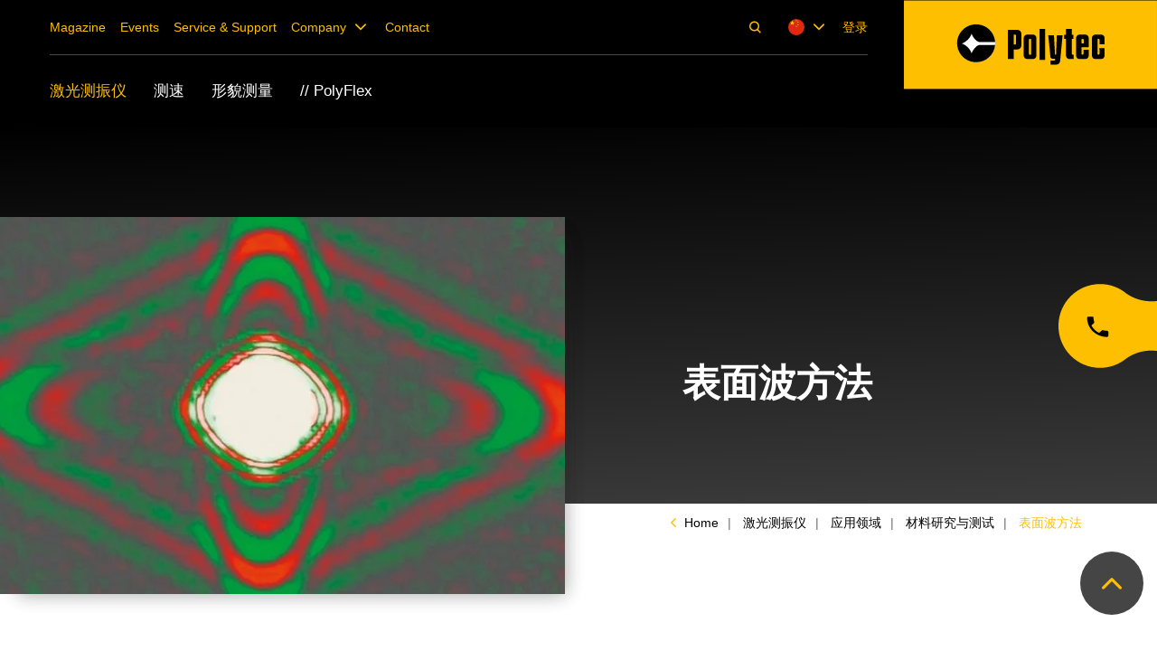

--- FILE ---
content_type: text/html; charset=utf-8
request_url: https://www.polytec.com/cn/vibrometry/areas-of-application/materials-research-and-testing/surface-waves
body_size: 13934
content:
<!DOCTYPE html>
<html lang="zh">
<head>

<meta charset="utf-8">
<!-- 
	This website is powered by TYPO3 - inspiring people to share!
	TYPO3 is a free open source Content Management Framework initially created by Kasper Skaarhoj and licensed under GNU/GPL.
	TYPO3 is copyright 1998-2025 of Kasper Skaarhoj. Extensions are copyright of their respective owners.
	Information and contribution at https://typo3.org/
-->



<title>Lamb wave testing and structural health monitoring (SMH) - Polytec</title>
<meta http-equiv="x-ua-compatible" content="IE=edge">
<meta name="generator" content="TYPO3 CMS">
<meta name="description" content="Lamb waves propagating on surfaces indicate and localize defects. Learn how Polytec Scanning Vibrometers help to analyze and visualize structural defects on lightweight structures with ease!">
<meta name="viewport" content="width=device-width, initial-scale=1, shrink-to-fit=no">
<meta name="robots" content="index,follow">
<meta name="twitter:card" content="summary">
<meta name="apple-mobile-web-app-capable" content="no">
<meta name="format-detection" content="telephone=no">
<meta name="google" content="notranslate">
<meta name="google-site-verification" content="Q2W-VgL9zbFI5G5gojwRZliBlKF-YK4aQSk_OdC_gxY">


<link rel="stylesheet" href="/typo3temp/assets/compressed/merged-fb11a94eb2bf68499df6284033b2de02-928ca9f09dfc6346efd8e57c7dbb89c8.css?1740335680" media="all" nonce="LTE-kjW_zpANJ99xpKL2a53CRRMH4Qz0GYDe5uKTkkcgyVwPIo6Ttw">






<link rel="icon" type="image/png" href="/_assets/84514323f9a633df7473f236fe3bd31e/Icons/favicon-96x96.png" sizes="96x96">
            <link rel="icon" type="image/svg+xml" href="/_assets/84514323f9a633df7473f236fe3bd31e/Icons/favicon.svg">
            <link rel="shortcut icon" href="/_assets/84514323f9a633df7473f236fe3bd31e/Icons/favicon.ico">
            <link rel="apple-touch-icon" sizes="180x180" href="/_assets/84514323f9a633df7473f236fe3bd31e/Icons/apple-touch-icon.png">
            <link rel="manifest" href="/_assets/84514323f9a633df7473f236fe3bd31e/Icons/site.webmanifest">            <link rel="preload" href="/_assets/84514323f9a633df7473f236fe3bd31e/Fonts/polytec-icons/polytec-icons.woff?jcspdd" as="font" type="font/woff" crossorigin >
            <link rel="preload" href="/_assets/84514323f9a633df7473f236fe3bd31e/Fonts/polytec-icons/polytec-icons.ttf?jcspdd" as="font" type="font/ttf" crossorigin >
            <link rel="stylesheet" href="/_assets/84514323f9a633df7473f236fe3bd31e/Fonts/polytec-icons/icons.css" >        <!-- Google Tag Manager -->
        <script nonce="LTE-kjW_zpANJ99xpKL2a53CRRMH4Qz0GYDe5uKTkkcgyVwPIo6Ttw">(function(w,d,s,l,i){w[l]=w[l]||[];w[l].push({'gtm.start':
        new Date().getTime(),event:'gtm.js'});var f=d.getElementsByTagName(s)[0],
        j=d.createElement(s),dl=l!='dataLayer'?'&l='+l:'';j.async=true;j.src=
        'https://www.googletagmanager.com/gtm.js?id='+i+dl;f.parentNode.insertBefore(j,f);
        })(window,document,'script','dataLayer','GTM-5FKQSQ5');</script>
        <!-- End Google Tag Manager -->
<link rel="alternate" hreflang="zh-CN" href="https://www.polytec.com/cn/vibrometry/areas-of-application/materials-research-and-testing/surface-waves" />

<link rel="alternate" hreflang="ja" href="https://www.polytec.com/jp/vibrometry/areas-of-application/materials-research-and-testing/surface-waves" />

<link rel="alternate" hreflang="en" href="https://www.polytec.com/eu/vibrometry/areas-of-application/materials-research-and-testing/surface-waves" />

<link rel="alternate" hreflang="en-US" href="https://www.polytec.com/us/vibrometry/areas-of-application/materials-research-and-testing/surface-waves" />

<link rel="alternate" hreflang="en-GB" href="https://www.polytec.com/uk/vibrometry/areas-of-application/materials-research-and-testing/surface-waves" />

<link rel="alternate" hreflang="en-SG" href="https://www.polytec.com/sea/vibrometry/areas-of-application/materials-research-and-testing/surface-waves" />

<link rel="alternate" hreflang="en" href="https://www.polytec.com/int/vibrometry/areas-of-application/materials-research-and-testing/surface-waves" />

<link rel="alternate" hreflang="x-default" href="https://www.polytec.com/int/vibrometry/areas-of-application/materials-research-and-testing/surface-waves" />

<link rel="alternate" hreflang="de-DE" href="https://www.polytec.com/de/vibrometrie/anwendungsbereiche/materialforschung-und-pruefung/oberflaechenwellen" />

<link rel="alternate" hreflang="fr-FR" href="https://www.polytec.com/fr/vibrometrie/domaines-dapplication/la-recherche-et-les-essais-sur-les-materiaux/ondes-de-surface" />

<link rel="canonical" href="https://www.polytec.com/cn/vibrometry/areas-of-application/materials-research-and-testing/surface-waves"/>

<script type="application/ld+json" id="ext-schema-jsonld">{"@context":"https://schema.org/","@type":"WebPage"}</script>
</head>
<body class="product">
        <!-- Google Tag Manager (noscript) -->
        <noscript><iframe src="https://www.googletagmanager.com/ns.html?id=GTM-5FKQSQ5"
        height="0" width="0" style="display:none;visibility:hidden"></iframe></noscript>
        <!-- End Google Tag Manager (noscript) -->
<header class="header"><nav class="mobile-nav"><div class="nav-top"><div class="nav-btn"><span class="sp-1"></span><span class="sp-2"></span><span class="sp-3"></span></div><div class="nav-search-container"><div class="open-nav-search icon-search"></div><div class="searchbox"><div class="tx-solr-search-form col-lg-9"><form method="get" id="tx-solr-search-form-pi-results" action="/cn/search" data-suggest="/cn/search?type=7384" data-suggest-header="Top Results" accept-charset="utf-8"><label class="input-group"><input type="text" class="tx-solr-q js-solr-q tx-solr-suggest tx-solr-suggest-focus form-control" name="tx_solr[q]" value="" autocomplete="off"/><span class="input-group-btn"><button class="btn btn-default tx-solr-submit" type="submit"><span class="icon-search"></span><span>
							Search
						</span></button></span></label></form></div></div><div class="close-nav-search"></div></div><div class="nav-additions"><div class="language-selector"><div class="select"><span class="current-lang"><span class="flag-icon flag-icon-cn flag-icon-squared"></span><div class="dropdown-trigger"><i class="icon-arrow-down"></i></div></span><ul class="lang-list"><li class="lang-item"><a href="https://www.polytec.com/eu/vibrometry/areas-of-application/materials-research-and-testing/surface-waves" title="EU" class="lang-item__link " ><span class="flag-icon flag-icon-eu flag-icon-squared"></span>
                            EU
                        </a></li><li class="lang-item"><a href="https://www.polytec.com/us/vibrometry/areas-of-application/materials-research-and-testing/surface-waves" title="US" class="lang-item__link " ><span class="flag-icon flag-icon-us flag-icon-squared"></span>
                            US
                        </a></li><li class="lang-item"><a href="https://www.polytec.com/uk/vibrometry/areas-of-application/materials-research-and-testing/surface-waves" title="UK" class="lang-item__link " ><span class="flag-icon flag-icon-uk flag-icon-squared"></span>
                            UK
                        </a></li><li class="lang-item"><a href="https://www.polytec.com/sea/vibrometry/areas-of-application/materials-research-and-testing/surface-waves" title="SEA" class="lang-item__link " ><span class="flag-icon flag-icon-sea flag-icon-squared"></span>
                            SEA
                        </a></li><li class="lang-item"><a href="https://www.polytec.com/int/vibrometry/areas-of-application/materials-research-and-testing/surface-waves" title="INT" class="lang-item__link " ><span class="flag-icon flag-icon-int flag-icon-squared"></span>
                            INT
                        </a></li><li class="lang-item"><a href="https://www.polytec.com/de/vibrometrie/anwendungsbereiche/materialforschung-und-pruefung/oberflaechenwellen" title="DE" class="lang-item__link " ><span class="flag-icon flag-icon-de flag-icon-squared"></span>
                            DE
                        </a></li><li class="lang-item"><a href="https://www.polytec.com/fr/vibrometrie/domaines-dapplication/la-recherche-et-les-essais-sur-les-materiaux/ondes-de-surface" title="FR" class="lang-item__link " ><span class="flag-icon flag-icon-fr flag-icon-squared"></span>
                            FR
                        </a></li><li class="lang-item"><a href="https://www.polytec.com/jp/vibrometry/areas-of-application/materials-research-and-testing/surface-waves" title="JP" class="lang-item__link " ><span class="flag-icon flag-icon-jp flag-icon-squared"></span>
                            JP
                        </a></li><li class="lang-item"><a href="https://www.polytec.com/cn/vibrometry/areas-of-application/materials-research-and-testing/surface-waves" title="" class="lang-item__link d-none" ><span class="flag-icon flag-icon- flag-icon-squared"></span></a></li></ul></div></div><div class="nav-additions__actions"><a href="/cn/login-page?return_url=https%3A%2F%2Fwww.polytec.com%2Fcn%2Fvibrometry%2Fareas-of-application%2Fmaterials-research-and-testing%2Fsurface-waves&amp;cHash=2e6ae09106a46b7d6f880a5cca4fb72a" class="log-in">
                登录
            </a></div></div><a class="header-logo" href="/cn/"><img src="/_assets/84514323f9a633df7473f236fe3bd31e/Images/polytec-logo.svg" alt="Polytec GmbH" width="319"
                     height="112"></a></div><div class="nav-main"><div class="nav-main__outer"><div class="nav-main__inner"><ul class="nav-list"><li class="nav-item"><a href="/cn/vibrometry" id="nav-item-2439"
                               class="nav-link nav-link-top-level  active"  title="關聯 激光测振仪" aria-haspopup="true" ><span class="nav-link-text">激光测振仪 <span class="sr-only">(current)</span></span></a><span class="show-submenu"><i class="icon-arrow-right"></i></span><div class="sub-menu level-2"><div class="sub-menu__back"><span class="sub-menu__back-btn"><i class="icon-arrow-left"></i>
                                            Back
                                        </span></div><ul class="nav-list" aria-labelledby="nav-item-2439"><li class="nav-item"><div class="nav-item__icon"><img src="/fileadmin/website/corporate/image/icon-Areas-application.svg" width="34" height="34" alt="Icon Areas of Application" /></div><a href="/cn/vibrometry/areas-of-application" class="nav-link active"  title="關聯 应用领域"><span class="nav-link-text">应用领域</span></a><span class="show-submenu"><i class="icon-arrow-right"></i></span><div class="sub-menu level-3"><div class="sub-menu__back"><span class="sub-menu__back-btn"><i class="icon-arrow-left"></i>
                                                                Back
                                                            </span></div><ul class="nav-list" aria-labelledby="nav-item-2439"><li class="nav-item"><a href="/cn/vibrometry/areas-of-application/aerospace"
                                                                       class="nav-link" 
                                                                       title="關聯 航空航天测试"><span class="nav-link-text">航空航天测试</span></a></li><li class="nav-item"><a href="/cn/vibrometry/areas-of-application/acoustics-and-ultrasonics"
                                                                       class="nav-link" 
                                                                       title="關聯 声学和超声波"><span class="nav-link-text">声学和超声波</span></a></li><li class="nav-item"><a href="/cn/vibrometry/areas-of-application/automotive"
                                                                       class="nav-link" 
                                                                       title="關聯 汽车"><span class="nav-link-text">汽车</span></a></li><li class="nav-item"><a href="/cn/vibrometry/areas-of-application/biology-and-medicine"
                                                                       class="nav-link" 
                                                                       title="關聯 生物学和医学"><span class="nav-link-text">生物学和医学</span></a></li><li class="nav-item"><a href="/cn/vibrometry/areas-of-application/electronics-semiconductors-and-solar"
                                                                       class="nav-link" 
                                                                       title="關聯 电子、半导体、太阳能"><span class="nav-link-text">电子、半导体、太阳能</span></a></li><li class="nav-item"><a href="/cn/vibrometry/areas-of-application/industrial-quality-assurance"
                                                                       class="nav-link" 
                                                                       title="關聯 工业在线质量监测"><span class="nav-link-text">工业在线质量监测</span></a></li><li class="nav-item"><a href="/cn/vibrometry/areas-of-application/materials-research-and-testing"
                                                                       class="nav-link active" 
                                                                       title="關聯 材料研究与测试"><span class="nav-link-text">材料研究与测试</span></a></li><li class="nav-item"><a href="/cn/vibrometry/areas-of-application/microtechnology-and-nanotechnology"
                                                                       class="nav-link" 
                                                                       title="關聯 微纳米技术"><span class="nav-link-text">微纳米技术</span></a></li></ul></div></li><li class="nav-item"><div class="nav-item__icon"><img src="/fileadmin/website/corporate/image/icon-products.svg" width="30" height="34" alt="Icon Products" /></div><a href="/cn/vibrometry/products" class="nav-link"  title="關聯 产品"><span class="nav-link-text">产品</span></a><span class="show-submenu"><i class="icon-arrow-right"></i></span><div class="sub-menu level-3"><div class="sub-menu__back"><span class="sub-menu__back-btn"><i class="icon-arrow-left"></i>
                                                                Back
                                                            </span></div><ul class="nav-list" aria-labelledby="nav-item-2439"><li class="nav-item"><a href="/cn/vibrometry/products/qtec-line"
                                                                       class="nav-link" 
                                                                       title="關聯 QTec® 系列"><span class="nav-link-text">QTec® 系列</span></a></li><li class="nav-item"><a href="/cn/vibrometry/products/single-point-vibrometers"
                                                                       class="nav-link" 
                                                                       title="關聯 单点式激光测振仪"><span class="nav-link-text">单点式激光测振仪</span></a></li><li class="nav-item"><a href="/cn/vibrometry/products/full-field-vibrometers"
                                                                       class="nav-link" 
                                                                       title="關聯 全场扫描式激光测振仪"><span class="nav-link-text">全场扫描式激光测振仪</span></a></li><li class="nav-item"><a href="/cn/vibrometry/products/microscope-based-vibrometers"
                                                                       class="nav-link" 
                                                                       title="關聯 显微式激光测振仪"><span class="nav-link-text">显微式激光测振仪</span></a></li><li class="nav-item"><a href="/cn/vibrometry/products/special-application-vibrometers"
                                                                       class="nav-link" 
                                                                       title="關聯 特殊应用激光测振仪"><span class="nav-link-text">特殊应用激光测振仪</span></a></li><li class="nav-item"><a href="/cn/vibrometry/products/software"
                                                                       class="nav-link" 
                                                                       title="關聯 软件"><span class="nav-link-text">软件</span></a></li><li class="nav-item"><a href="/cn/vibrometry/products/accessories"
                                                                       class="nav-link" 
                                                                       title="關聯 附件和选配件"><span class="nav-link-text">附件和选配件</span></a></li><li class="nav-item"><a href="/cn/vibrometry/products/service-support"
                                                                       class="nav-link" 
                                                                       title="關聯 服务与支持"><span class="nav-link-text">服务与支持</span></a></li></ul></div></li><li class="nav-item"><div class="nav-item__icon"><img src="/fileadmin/website/corporate/image/icon-technology.svg" width="32" height="28" alt="Technology Icon" /></div><a href="/cn/vibrometry/technology" class="nav-link"  title="關聯 技术"><span class="nav-link-text">技术</span></a><span class="show-submenu"><i class="icon-arrow-right"></i></span><div class="sub-menu level-3"><div class="sub-menu__back"><span class="sub-menu__back-btn"><i class="icon-arrow-left"></i>
                                                                Back
                                                            </span></div><ul class="nav-list" aria-labelledby="nav-item-2439"><li class="nav-item"><a href="/cn/vibrometry/technology/laser-doppler-vibrometry"
                                                                       class="nav-link" 
                                                                       title="關聯 激光多普勒测振技术"><span class="nav-link-text">激光多普勒测振技术</span></a></li><li class="nav-item"><a href="/cn/vibrometry/technology/qtec"
                                                                       class="nav-link" 
                                                                       title="關聯 QTec"><span class="nav-link-text">QTec</span></a></li><li class="nav-item"><a href="/cn/vibrometry/technology/doppler-effect"
                                                                       class="nav-link" 
                                                                       title="關聯 Doppler effect"><span class="nav-link-text">Doppler effect</span></a></li><li class="nav-item"><a href="/cn/vibrometry/technology/stroboscopic-video-microscopy"
                                                                       class="nav-link" 
                                                                       title="關聯 频闪视频显微术"><span class="nav-link-text">频闪视频显微术</span></a></li><li class="nav-item"><a href="/cn/vibrometry/technology/vibrometry-typology"
                                                                       class="nav-link" 
                                                                       title="關聯 不同类型的激光测振仪"><span class="nav-link-text">不同类型的激光测振仪</span></a></li></ul></div></li></ul></div></li><li class="nav-item"><a href="/cn/velocimetry" id="nav-item-2355"
                               class="nav-link nav-link-top-level "  title="關聯 测速" aria-haspopup="true" ><span class="nav-link-text">测速</span></a><span class="show-submenu"><i class="icon-arrow-right"></i></span><div class="sub-menu level-2"><div class="sub-menu__back"><span class="sub-menu__back-btn"><i class="icon-arrow-left"></i>
                                            Back
                                        </span></div><ul class="nav-list" aria-labelledby="nav-item-2355"><li class="nav-item"><div class="nav-item__icon"><img src="/fileadmin/website/corporate/image/icon-Areas-application.svg" width="34" height="34" alt="Icon Areas of Application" /></div><a href="/cn/velocimetry/areas-of-application" class="nav-link"  title="關聯 应用领域"><span class="nav-link-text">应用领域</span></a><span class="show-submenu"><i class="icon-arrow-right"></i></span><div class="sub-menu level-3"><div class="sub-menu__back"><span class="sub-menu__back-btn"><i class="icon-arrow-left"></i>
                                                                Back
                                                            </span></div><ul class="nav-list" aria-labelledby="nav-item-2355"><li class="nav-item"><a href="/cn/velocimetry/areas-of-application/steel-aluminum-metals"
                                                                       class="nav-link" 
                                                                       title="關聯 钢，铝，金属"><span class="nav-link-text">钢，铝，金属</span></a></li><li class="nav-item"><a href="/cn/velocimetry/areas-of-application/wood-construction-materials"
                                                                       class="nav-link" 
                                                                       title="關聯 建筑材料"><span class="nav-link-text">建筑材料</span></a></li><li class="nav-item"><a href="/cn/velocimetry/areas-of-application/paper-cardboard-packaging"
                                                                       class="nav-link" 
                                                                       title="關聯 紙，紙板，包裝"><span class="nav-link-text">紙，紙板，包裝</span></a></li><li class="nav-item"><a href="/cn/velocimetry/areas-of-application/cables-wires"
                                                                       class="nav-link" 
                                                                       title="關聯 电缆"><span class="nav-link-text">电缆</span></a></li><li class="nav-item"><a href="/cn/velocimetry/areas-of-application/converting-plastics-textiles"
                                                                       class="nav-link" 
                                                                       title="關聯 转换"><span class="nav-link-text">转换</span></a></li></ul></div></li><li class="nav-item"><div class="nav-item__icon"><img src="/fileadmin/website/corporate/image/icon-products.svg" width="30" height="34" alt="Icon Products" /></div><a href="/cn/velocimetry/products" class="nav-link"  title="關聯 产品"><span class="nav-link-text">产品</span></a><span class="show-submenu"><i class="icon-arrow-right"></i></span><div class="sub-menu level-3"><div class="sub-menu__back"><span class="sub-menu__back-btn"><i class="icon-arrow-left"></i>
                                                                Back
                                                            </span></div><ul class="nav-list" aria-labelledby="nav-item-2355"><li class="nav-item"><a href="/cn/velocimetry/products/length-and-speed-sensors"
                                                                       class="nav-link" 
                                                                       title="關聯 小型速度计"><span class="nav-link-text">小型速度计</span></a></li><li class="nav-item"><a href="/cn/velocimetry/products/service-support"
                                                                       class="nav-link" 
                                                                       title="關聯 服务与支持"><span class="nav-link-text">服务与支持</span></a></li></ul></div></li><li class="nav-item"><div class="nav-item__icon"><img src="/fileadmin/website/corporate/image/icon-technology.svg" width="32" height="28" alt="Technology Icon" /></div><a href="/cn/velocimetry/technology" class="nav-link"  title="關聯 技术"><span class="nav-link-text">技术</span></a></li></ul></div></li><li class="nav-item"><a href="/cn/surface-metrology" id="nav-item-2295"
                               class="nav-link nav-link-top-level "  title="關聯 形貌测量" aria-haspopup="true" ><span class="nav-link-text">形貌测量</span></a><span class="show-submenu"><i class="icon-arrow-right"></i></span><div class="sub-menu level-2"><div class="sub-menu__back"><span class="sub-menu__back-btn"><i class="icon-arrow-left"></i>
                                            Back
                                        </span></div><ul class="nav-list" aria-labelledby="nav-item-2295"><li class="nav-item"><div class="nav-item__icon"><img src="/fileadmin/website/corporate/image/icon-Areas-application.svg" width="34" height="34" alt="Icon Areas of Application" /></div><a href="/cn/surface-metrology/areas-of-application" class="nav-link"  title="關聯 应用领域"><span class="nav-link-text">应用领域</span></a><span class="show-submenu"><i class="icon-arrow-right"></i></span><div class="sub-menu level-3"><div class="sub-menu__back"><span class="sub-menu__back-btn"><i class="icon-arrow-left"></i>
                                                                Back
                                                            </span></div><ul class="nav-list" aria-labelledby="nav-item-2295"><li class="nav-item"><a href="/cn/surface-metrology/areas-of-application/automotive"
                                                                       class="nav-link" 
                                                                       title="關聯 汽车"><span class="nav-link-text">汽车</span></a></li><li class="nav-item"><a href="/cn/surface-metrology/areas-of-application/biology-and-medicine"
                                                                       class="nav-link" 
                                                                       title="關聯 生物学和医学"><span class="nav-link-text">生物学和医学</span></a></li><li class="nav-item"><a href="/cn/surface-metrology/areas-of-application/data-storage"
                                                                       class="nav-link" 
                                                                       title="關聯 数据存储技术"><span class="nav-link-text">数据存储技术</span></a></li><li class="nav-item"><a href="/cn/surface-metrology/areas-of-application/electronics-semiconductors-and-solar"
                                                                       class="nav-link" 
                                                                       title="關聯 电子、半导体和太阳能技术"><span class="nav-link-text">电子、半导体和太阳能技术</span></a></li><li class="nav-item"><a href="/cn/surface-metrology/areas-of-application/glass-and-transparent-materials"
                                                                       class="nav-link" 
                                                                       title="關聯 玻璃和透明材料"><span class="nav-link-text">玻璃和透明材料</span></a></li><li class="nav-item"><a href="/cn/surface-metrology/areas-of-application/micro-and-nanotechnology"
                                                                       class="nav-link" 
                                                                       title="關聯 MEMS 压力传感器表面特性分析"><span class="nav-link-text">MEMS 压力传感器表面特性分析</span></a></li><li class="nav-item"><a href="/cn/surface-metrology/areas-of-application/steel-aluminum-and-metal"
                                                                       class="nav-link" 
                                                                       title="關聯 钢、铝和金属"><span class="nav-link-text">钢、铝和金属</span></a></li><li class="nav-item"><a href="/cn/surface-metrology/areas-of-application/ultra-precision-machining"
                                                                       class="nav-link" 
                                                                       title="關聯 超精密加工"><span class="nav-link-text">超精密加工</span></a></li></ul></div></li><li class="nav-item"><div class="nav-item__icon"><img src="/fileadmin/website/corporate/image/icon-products.svg" width="30" height="34" alt="Icon Products" /></div><a href="/cn/surface-metrology/products" class="nav-link"  title="關聯 产品"><span class="nav-link-text">产品</span></a><span class="show-submenu"><i class="icon-arrow-right"></i></span><div class="sub-menu level-3"><div class="sub-menu__back"><span class="sub-menu__back-btn"><i class="icon-arrow-left"></i>
                                                                Back
                                                            </span></div><ul class="nav-list" aria-labelledby="nav-item-2295"><li class="nav-item"><a href="/cn/surface-metrology/products/3d-surface-profilers"
                                                                       class="nav-link" 
                                                                       title="關聯 3D 表面轮廓仪"><span class="nav-link-text">3D 表面轮廓仪</span></a></li><li class="nav-item"><a href="/cn/surface-metrology/products/%E8%BD%AF%E4%BB%B6%E5%92%8C%E9%85%8D%E4%BB%B6"
                                                                       class="nav-link" 
                                                                       title="關聯 软件和配件"><span class="nav-link-text">软件和配件</span></a></li><li class="nav-item"><a href="/cn/surface-metrology/products/service-support"
                                                                       class="nav-link" 
                                                                       title="關聯 服务与支持"><span class="nav-link-text">服务与支持</span></a></li></ul></div></li><li class="nav-item"><div class="nav-item__icon"><img src="/fileadmin/website/corporate/image/icon-technology.svg" width="32" height="28" alt="Technology Icon" /></div><a href="/cn/surface-metrology/technology" class="nav-link"  title="關聯 技术"><span class="nav-link-text">技术</span></a><span class="show-submenu"><i class="icon-arrow-right"></i></span><div class="sub-menu level-3"><div class="sub-menu__back"><span class="sub-menu__back-btn"><i class="icon-arrow-left"></i>
                                                                Back
                                                            </span></div><ul class="nav-list" aria-labelledby="nav-item-2295"><li class="nav-item"><a href="/cn/surface-metrology/technology/white-light-interferometry"
                                                                       class="nav-link" 
                                                                       title="關聯 白光干涉法"><span class="nav-link-text">白光干涉法</span></a></li><li class="nav-item"><a href="/cn/surface-metrology/technology/chromatic-confocal-technology"
                                                                       class="nav-link" 
                                                                       title="關聯 色彩共焦技术"><span class="nav-link-text">色彩共焦技术</span></a></li><li class="nav-item"><a href="/cn/surface-metrology/technology/surface-parameters"
                                                                       class="nav-link" 
                                                                       title="關聯 表面和形状参数"><span class="nav-link-text">表面和形状参数</span></a></li></ul></div></li></ul></div></li><li class="nav-item"><a href="/cn/polyflex" id="nav-item-8086"
                               class="nav-link nav-link-top-level "  title="關聯 // PolyFlex"><span class="nav-link-text">// PolyFlex</span></a></li></ul><div class="nav-meta"><ul class="nav-list"><li class="nav-item"><a href="https://magazine.polytec.com/cn" class="nav-link"
                            title="關聯 Magazine"><span>Magazine</span></a></li><li class="nav-item"><a href="/cn/events" class="nav-link"
                            title="關聯 Events"><span>Events</span></a></li><li class="nav-item"><a href="/cn/service-support" class="nav-link"
                            title="關聯 Service &amp; Support"><span>Service &amp; Support</span></a></li><li class="nav-item"><a href="/cn/company" class="nav-link"
                            title="關聯 Company"><span>Company</span></a><div class="nav-meta__arrow show-submenu"></div><div class="sub-menu"><div class="sub-menu__back"><span class="sub-menu__back-btn"><i class="icon-arrow-left"></i>
                                        后退
                                    </span></div><ul class="nav-meta__sub-list"><li class="nav-meta__sub-list-item nav-item"><a href="/cn/career" class="nav-meta__sub-list-link nav-link" 
                                                        title="關聯 Career">Career</a></li><li class="nav-meta__sub-list-item nav-item"><a href="/cn/news-press" class="nav-meta__sub-list-link nav-link" 
                                                        title="關聯 News &amp; Press">News &amp; Press</a></li><li class="nav-meta__sub-list-item nav-item"><a href="/cn/company/certificates" class="nav-meta__sub-list-link nav-link" 
                                                        title="關聯 Certificates">Certificates</a></li></ul></div></li><li class="nav-item"><a href="/cn/contact" class="nav-link"
                            title="關聯 Contact"><span>Contact</span></a></li></ul></div></div><div class="nav-footer"><div class="language-selector"><div class="select"><span class="current-lang"><span class="flag-icon flag-icon-cn flag-icon-squared"></span><div class="dropdown-trigger"><i class="icon-arrow-down"></i></div></span><ul class="lang-list"><li class="lang-item"><a href="https://www.polytec.com/eu/vibrometry/areas-of-application/materials-research-and-testing/surface-waves" title="EU" class="lang-item__link " ><span class="flag-icon flag-icon-eu flag-icon-squared"></span>
                            EU
                        </a></li><li class="lang-item"><a href="https://www.polytec.com/us/vibrometry/areas-of-application/materials-research-and-testing/surface-waves" title="US" class="lang-item__link " ><span class="flag-icon flag-icon-us flag-icon-squared"></span>
                            US
                        </a></li><li class="lang-item"><a href="https://www.polytec.com/uk/vibrometry/areas-of-application/materials-research-and-testing/surface-waves" title="UK" class="lang-item__link " ><span class="flag-icon flag-icon-uk flag-icon-squared"></span>
                            UK
                        </a></li><li class="lang-item"><a href="https://www.polytec.com/sea/vibrometry/areas-of-application/materials-research-and-testing/surface-waves" title="SEA" class="lang-item__link " ><span class="flag-icon flag-icon-sea flag-icon-squared"></span>
                            SEA
                        </a></li><li class="lang-item"><a href="https://www.polytec.com/int/vibrometry/areas-of-application/materials-research-and-testing/surface-waves" title="INT" class="lang-item__link " ><span class="flag-icon flag-icon-int flag-icon-squared"></span>
                            INT
                        </a></li><li class="lang-item"><a href="https://www.polytec.com/de/vibrometrie/anwendungsbereiche/materialforschung-und-pruefung/oberflaechenwellen" title="DE" class="lang-item__link " ><span class="flag-icon flag-icon-de flag-icon-squared"></span>
                            DE
                        </a></li><li class="lang-item"><a href="https://www.polytec.com/fr/vibrometrie/domaines-dapplication/la-recherche-et-les-essais-sur-les-materiaux/ondes-de-surface" title="FR" class="lang-item__link " ><span class="flag-icon flag-icon-fr flag-icon-squared"></span>
                            FR
                        </a></li><li class="lang-item"><a href="https://www.polytec.com/jp/vibrometry/areas-of-application/materials-research-and-testing/surface-waves" title="JP" class="lang-item__link " ><span class="flag-icon flag-icon-jp flag-icon-squared"></span>
                            JP
                        </a></li><li class="lang-item"><a href="https://www.polytec.com/cn/vibrometry/areas-of-application/materials-research-and-testing/surface-waves" title="" class="lang-item__link d-none" ><span class="flag-icon flag-icon- flag-icon-squared"></span></a></li></ul></div></div><div class="nav-additions__actions"><a href="/cn/login-page?return_url=https%3A%2F%2Fwww.polytec.com%2Fcn%2Fvibrometry%2Fareas-of-application%2Fmaterials-research-and-testing%2Fsurface-waves&amp;cHash=2e6ae09106a46b7d6f880a5cca4fb72a" class="log-in">
                登录
            </a></div></div></div></div></nav><nav class="desktop-nav"><div class="desktop-navigation"><div class="desktop-navigation__main"><div class="desktop-navigation__main-inner"><div class="desktop-navigation__main-top"><div class="nav-meta"><ul class="nav-list"><li class="nav-item"><a href="https://magazine.polytec.com/cn" class="nav-link"
                            title="關聯 Magazine"><span>Magazine</span></a></li><li class="nav-item"><a href="/cn/events" class="nav-link"
                            title="關聯 Events"><span>Events</span></a></li><li class="nav-item"><a href="/cn/service-support" class="nav-link"
                            title="關聯 Service &amp; Support"><span>Service &amp; Support</span></a></li><li class="nav-item"><a href="/cn/company" class="nav-link"
                            title="關聯 Company"><span>Company</span></a><div class="nav-meta__arrow show-submenu"></div><div class="sub-menu"><div class="sub-menu__back"><span class="sub-menu__back-btn"><i class="icon-arrow-left"></i>
                                        后退
                                    </span></div><ul class="nav-meta__sub-list"><li class="nav-meta__sub-list-item nav-item"><a href="/cn/career" class="nav-meta__sub-list-link nav-link" 
                                                        title="關聯 Career">Career</a></li><li class="nav-meta__sub-list-item nav-item"><a href="/cn/news-press" class="nav-meta__sub-list-link nav-link" 
                                                        title="關聯 News &amp; Press">News &amp; Press</a></li><li class="nav-meta__sub-list-item nav-item"><a href="/cn/company/certificates" class="nav-meta__sub-list-link nav-link" 
                                                        title="關聯 Certificates">Certificates</a></li></ul></div></li><li class="nav-item"><a href="/cn/contact" class="nav-link"
                            title="關聯 Contact"><span>Contact</span></a></li></ul></div><div class="nav-additions"><div class="nav-search-container d-none d-lg-block"><div class="open-nav-search icon-search"></div><div class="searchbox"><div class="tx-solr-search-form col-lg-9"><form method="get" id="tx-solr-search-form-pi-results" action="/cn/search" data-suggest="/cn/search?type=7384" data-suggest-header="Top Results" accept-charset="utf-8"><label class="input-group"><input type="text" class="tx-solr-q js-solr-q tx-solr-suggest tx-solr-suggest-focus form-control" name="tx_solr[q]" value="" autocomplete="off"/><span class="input-group-btn"><button class="btn btn-default tx-solr-submit" type="submit"><span class="icon-search"></span><span>
							Search
						</span></button></span></label></form></div></div><div class="close-nav-search"></div></div><div class="language-selector"><div class="select"><span class="current-lang"><span class="flag-icon flag-icon-cn flag-icon-squared"></span><div class="dropdown-trigger"><i class="icon-arrow-down"></i></div></span><ul class="lang-list"><li class="lang-item"><a href="https://www.polytec.com/eu/vibrometry/areas-of-application/materials-research-and-testing/surface-waves" title="EU" class="lang-item__link " ><span class="flag-icon flag-icon-eu flag-icon-squared"></span>
                            EU
                        </a></li><li class="lang-item"><a href="https://www.polytec.com/us/vibrometry/areas-of-application/materials-research-and-testing/surface-waves" title="US" class="lang-item__link " ><span class="flag-icon flag-icon-us flag-icon-squared"></span>
                            US
                        </a></li><li class="lang-item"><a href="https://www.polytec.com/uk/vibrometry/areas-of-application/materials-research-and-testing/surface-waves" title="UK" class="lang-item__link " ><span class="flag-icon flag-icon-uk flag-icon-squared"></span>
                            UK
                        </a></li><li class="lang-item"><a href="https://www.polytec.com/sea/vibrometry/areas-of-application/materials-research-and-testing/surface-waves" title="SEA" class="lang-item__link " ><span class="flag-icon flag-icon-sea flag-icon-squared"></span>
                            SEA
                        </a></li><li class="lang-item"><a href="https://www.polytec.com/int/vibrometry/areas-of-application/materials-research-and-testing/surface-waves" title="INT" class="lang-item__link " ><span class="flag-icon flag-icon-int flag-icon-squared"></span>
                            INT
                        </a></li><li class="lang-item"><a href="https://www.polytec.com/de/vibrometrie/anwendungsbereiche/materialforschung-und-pruefung/oberflaechenwellen" title="DE" class="lang-item__link " ><span class="flag-icon flag-icon-de flag-icon-squared"></span>
                            DE
                        </a></li><li class="lang-item"><a href="https://www.polytec.com/fr/vibrometrie/domaines-dapplication/la-recherche-et-les-essais-sur-les-materiaux/ondes-de-surface" title="FR" class="lang-item__link " ><span class="flag-icon flag-icon-fr flag-icon-squared"></span>
                            FR
                        </a></li><li class="lang-item"><a href="https://www.polytec.com/jp/vibrometry/areas-of-application/materials-research-and-testing/surface-waves" title="JP" class="lang-item__link " ><span class="flag-icon flag-icon-jp flag-icon-squared"></span>
                            JP
                        </a></li><li class="lang-item"><a href="https://www.polytec.com/cn/vibrometry/areas-of-application/materials-research-and-testing/surface-waves" title="" class="lang-item__link d-none" ><span class="flag-icon flag-icon- flag-icon-squared"></span></a></li></ul></div></div><div class="nav-additions__actions"><a href="/cn/login-page?return_url=https%3A%2F%2Fwww.polytec.com%2Fcn%2Fvibrometry%2Fareas-of-application%2Fmaterials-research-and-testing%2Fsurface-waves&amp;cHash=2e6ae09106a46b7d6f880a5cca4fb72a" class="log-in">
                登录
            </a></div></div></div><div class="desktop-navigation__main-bottom"><ul class="nav-list"><li class="nav-item"><a href="/cn/vibrometry" id="nav-item-2439"
                               class="nav-link nav-link-top-level  active"  title="關聯 激光测振仪" aria-haspopup="true" ><span class="nav-link-text">激光测振仪 <span class="sr-only">(current)</span></span></a><span class="show-submenu"><i class="icon-arrow-right"></i></span><div class="sub-menu level-2"><div class="sub-menu__back"><span class="sub-menu__back-btn"><i class="icon-arrow-left"></i>
                                            Back
                                        </span></div><ul class="nav-list" aria-labelledby="nav-item-2439"><li class="nav-item"><div class="nav-item__icon"><img src="/fileadmin/website/corporate/image/icon-Areas-application.svg" width="34" height="34" alt="Icon Areas of Application" /></div><a href="/cn/vibrometry/areas-of-application" class="nav-link active"  title="關聯 应用领域"><span class="nav-link-text">应用领域</span></a><span class="show-submenu"><i class="icon-arrow-right"></i></span><div class="sub-menu level-3"><div class="sub-menu__back"><span class="sub-menu__back-btn"><i class="icon-arrow-left"></i>
                                                                Back
                                                            </span></div><ul class="nav-list" aria-labelledby="nav-item-2439"><li class="nav-item"><a href="/cn/vibrometry/areas-of-application/aerospace"
                                                                       class="nav-link" 
                                                                       title="關聯 航空航天测试"><span class="nav-link-text">航空航天测试</span></a></li><li class="nav-item"><a href="/cn/vibrometry/areas-of-application/acoustics-and-ultrasonics"
                                                                       class="nav-link" 
                                                                       title="關聯 声学和超声波"><span class="nav-link-text">声学和超声波</span></a></li><li class="nav-item"><a href="/cn/vibrometry/areas-of-application/automotive"
                                                                       class="nav-link" 
                                                                       title="關聯 汽车"><span class="nav-link-text">汽车</span></a></li><li class="nav-item"><a href="/cn/vibrometry/areas-of-application/biology-and-medicine"
                                                                       class="nav-link" 
                                                                       title="關聯 生物学和医学"><span class="nav-link-text">生物学和医学</span></a></li><li class="nav-item"><a href="/cn/vibrometry/areas-of-application/electronics-semiconductors-and-solar"
                                                                       class="nav-link" 
                                                                       title="關聯 电子、半导体、太阳能"><span class="nav-link-text">电子、半导体、太阳能</span></a></li><li class="nav-item"><a href="/cn/vibrometry/areas-of-application/industrial-quality-assurance"
                                                                       class="nav-link" 
                                                                       title="關聯 工业在线质量监测"><span class="nav-link-text">工业在线质量监测</span></a></li><li class="nav-item"><a href="/cn/vibrometry/areas-of-application/materials-research-and-testing"
                                                                       class="nav-link active" 
                                                                       title="關聯 材料研究与测试"><span class="nav-link-text">材料研究与测试</span></a></li><li class="nav-item"><a href="/cn/vibrometry/areas-of-application/microtechnology-and-nanotechnology"
                                                                       class="nav-link" 
                                                                       title="關聯 微纳米技术"><span class="nav-link-text">微纳米技术</span></a></li></ul></div></li><li class="nav-item"><div class="nav-item__icon"><img src="/fileadmin/website/corporate/image/icon-products.svg" width="30" height="34" alt="Icon Products" /></div><a href="/cn/vibrometry/products" class="nav-link"  title="關聯 产品"><span class="nav-link-text">产品</span></a><span class="show-submenu"><i class="icon-arrow-right"></i></span><div class="sub-menu level-3"><div class="sub-menu__back"><span class="sub-menu__back-btn"><i class="icon-arrow-left"></i>
                                                                Back
                                                            </span></div><ul class="nav-list" aria-labelledby="nav-item-2439"><li class="nav-item"><a href="/cn/vibrometry/products/qtec-line"
                                                                       class="nav-link" 
                                                                       title="關聯 QTec® 系列"><span class="nav-link-text">QTec® 系列</span></a></li><li class="nav-item"><a href="/cn/vibrometry/products/single-point-vibrometers"
                                                                       class="nav-link" 
                                                                       title="關聯 单点式激光测振仪"><span class="nav-link-text">单点式激光测振仪</span></a></li><li class="nav-item"><a href="/cn/vibrometry/products/full-field-vibrometers"
                                                                       class="nav-link" 
                                                                       title="關聯 全场扫描式激光测振仪"><span class="nav-link-text">全场扫描式激光测振仪</span></a></li><li class="nav-item"><a href="/cn/vibrometry/products/microscope-based-vibrometers"
                                                                       class="nav-link" 
                                                                       title="關聯 显微式激光测振仪"><span class="nav-link-text">显微式激光测振仪</span></a></li><li class="nav-item"><a href="/cn/vibrometry/products/special-application-vibrometers"
                                                                       class="nav-link" 
                                                                       title="關聯 特殊应用激光测振仪"><span class="nav-link-text">特殊应用激光测振仪</span></a></li><li class="nav-item"><a href="/cn/vibrometry/products/software"
                                                                       class="nav-link" 
                                                                       title="關聯 软件"><span class="nav-link-text">软件</span></a></li><li class="nav-item"><a href="/cn/vibrometry/products/accessories"
                                                                       class="nav-link" 
                                                                       title="關聯 附件和选配件"><span class="nav-link-text">附件和选配件</span></a></li><li class="nav-item"><a href="/cn/vibrometry/products/service-support"
                                                                       class="nav-link" 
                                                                       title="關聯 服务与支持"><span class="nav-link-text">服务与支持</span></a></li></ul></div></li><li class="nav-item"><div class="nav-item__icon"><img src="/fileadmin/website/corporate/image/icon-technology.svg" width="32" height="28" alt="Technology Icon" /></div><a href="/cn/vibrometry/technology" class="nav-link"  title="關聯 技术"><span class="nav-link-text">技术</span></a><span class="show-submenu"><i class="icon-arrow-right"></i></span><div class="sub-menu level-3"><div class="sub-menu__back"><span class="sub-menu__back-btn"><i class="icon-arrow-left"></i>
                                                                Back
                                                            </span></div><ul class="nav-list" aria-labelledby="nav-item-2439"><li class="nav-item"><a href="/cn/vibrometry/technology/laser-doppler-vibrometry"
                                                                       class="nav-link" 
                                                                       title="關聯 激光多普勒测振技术"><span class="nav-link-text">激光多普勒测振技术</span></a></li><li class="nav-item"><a href="/cn/vibrometry/technology/qtec"
                                                                       class="nav-link" 
                                                                       title="關聯 QTec"><span class="nav-link-text">QTec</span></a></li><li class="nav-item"><a href="/cn/vibrometry/technology/doppler-effect"
                                                                       class="nav-link" 
                                                                       title="關聯 Doppler effect"><span class="nav-link-text">Doppler effect</span></a></li><li class="nav-item"><a href="/cn/vibrometry/technology/stroboscopic-video-microscopy"
                                                                       class="nav-link" 
                                                                       title="關聯 频闪视频显微术"><span class="nav-link-text">频闪视频显微术</span></a></li><li class="nav-item"><a href="/cn/vibrometry/technology/vibrometry-typology"
                                                                       class="nav-link" 
                                                                       title="關聯 不同类型的激光测振仪"><span class="nav-link-text">不同类型的激光测振仪</span></a></li></ul></div></li></ul></div></li><li class="nav-item"><a href="/cn/velocimetry" id="nav-item-2355"
                               class="nav-link nav-link-top-level "  title="關聯 测速" aria-haspopup="true" ><span class="nav-link-text">测速</span></a><span class="show-submenu"><i class="icon-arrow-right"></i></span><div class="sub-menu level-2"><div class="sub-menu__back"><span class="sub-menu__back-btn"><i class="icon-arrow-left"></i>
                                            Back
                                        </span></div><ul class="nav-list" aria-labelledby="nav-item-2355"><li class="nav-item"><div class="nav-item__icon"><img src="/fileadmin/website/corporate/image/icon-Areas-application.svg" width="34" height="34" alt="Icon Areas of Application" /></div><a href="/cn/velocimetry/areas-of-application" class="nav-link"  title="關聯 应用领域"><span class="nav-link-text">应用领域</span></a><span class="show-submenu"><i class="icon-arrow-right"></i></span><div class="sub-menu level-3"><div class="sub-menu__back"><span class="sub-menu__back-btn"><i class="icon-arrow-left"></i>
                                                                Back
                                                            </span></div><ul class="nav-list" aria-labelledby="nav-item-2355"><li class="nav-item"><a href="/cn/velocimetry/areas-of-application/steel-aluminum-metals"
                                                                       class="nav-link" 
                                                                       title="關聯 钢，铝，金属"><span class="nav-link-text">钢，铝，金属</span></a></li><li class="nav-item"><a href="/cn/velocimetry/areas-of-application/wood-construction-materials"
                                                                       class="nav-link" 
                                                                       title="關聯 建筑材料"><span class="nav-link-text">建筑材料</span></a></li><li class="nav-item"><a href="/cn/velocimetry/areas-of-application/paper-cardboard-packaging"
                                                                       class="nav-link" 
                                                                       title="關聯 紙，紙板，包裝"><span class="nav-link-text">紙，紙板，包裝</span></a></li><li class="nav-item"><a href="/cn/velocimetry/areas-of-application/cables-wires"
                                                                       class="nav-link" 
                                                                       title="關聯 电缆"><span class="nav-link-text">电缆</span></a></li><li class="nav-item"><a href="/cn/velocimetry/areas-of-application/converting-plastics-textiles"
                                                                       class="nav-link" 
                                                                       title="關聯 转换"><span class="nav-link-text">转换</span></a></li></ul></div></li><li class="nav-item"><div class="nav-item__icon"><img src="/fileadmin/website/corporate/image/icon-products.svg" width="30" height="34" alt="Icon Products" /></div><a href="/cn/velocimetry/products" class="nav-link"  title="關聯 产品"><span class="nav-link-text">产品</span></a><span class="show-submenu"><i class="icon-arrow-right"></i></span><div class="sub-menu level-3"><div class="sub-menu__back"><span class="sub-menu__back-btn"><i class="icon-arrow-left"></i>
                                                                Back
                                                            </span></div><ul class="nav-list" aria-labelledby="nav-item-2355"><li class="nav-item"><a href="/cn/velocimetry/products/length-and-speed-sensors"
                                                                       class="nav-link" 
                                                                       title="關聯 小型速度计"><span class="nav-link-text">小型速度计</span></a></li><li class="nav-item"><a href="/cn/velocimetry/products/service-support"
                                                                       class="nav-link" 
                                                                       title="關聯 服务与支持"><span class="nav-link-text">服务与支持</span></a></li></ul></div></li><li class="nav-item"><div class="nav-item__icon"><img src="/fileadmin/website/corporate/image/icon-technology.svg" width="32" height="28" alt="Technology Icon" /></div><a href="/cn/velocimetry/technology" class="nav-link"  title="關聯 技术"><span class="nav-link-text">技术</span></a></li></ul></div></li><li class="nav-item"><a href="/cn/surface-metrology" id="nav-item-2295"
                               class="nav-link nav-link-top-level "  title="關聯 形貌测量" aria-haspopup="true" ><span class="nav-link-text">形貌测量</span></a><span class="show-submenu"><i class="icon-arrow-right"></i></span><div class="sub-menu level-2"><div class="sub-menu__back"><span class="sub-menu__back-btn"><i class="icon-arrow-left"></i>
                                            Back
                                        </span></div><ul class="nav-list" aria-labelledby="nav-item-2295"><li class="nav-item"><div class="nav-item__icon"><img src="/fileadmin/website/corporate/image/icon-Areas-application.svg" width="34" height="34" alt="Icon Areas of Application" /></div><a href="/cn/surface-metrology/areas-of-application" class="nav-link"  title="關聯 应用领域"><span class="nav-link-text">应用领域</span></a><span class="show-submenu"><i class="icon-arrow-right"></i></span><div class="sub-menu level-3"><div class="sub-menu__back"><span class="sub-menu__back-btn"><i class="icon-arrow-left"></i>
                                                                Back
                                                            </span></div><ul class="nav-list" aria-labelledby="nav-item-2295"><li class="nav-item"><a href="/cn/surface-metrology/areas-of-application/automotive"
                                                                       class="nav-link" 
                                                                       title="關聯 汽车"><span class="nav-link-text">汽车</span></a></li><li class="nav-item"><a href="/cn/surface-metrology/areas-of-application/biology-and-medicine"
                                                                       class="nav-link" 
                                                                       title="關聯 生物学和医学"><span class="nav-link-text">生物学和医学</span></a></li><li class="nav-item"><a href="/cn/surface-metrology/areas-of-application/data-storage"
                                                                       class="nav-link" 
                                                                       title="關聯 数据存储技术"><span class="nav-link-text">数据存储技术</span></a></li><li class="nav-item"><a href="/cn/surface-metrology/areas-of-application/electronics-semiconductors-and-solar"
                                                                       class="nav-link" 
                                                                       title="關聯 电子、半导体和太阳能技术"><span class="nav-link-text">电子、半导体和太阳能技术</span></a></li><li class="nav-item"><a href="/cn/surface-metrology/areas-of-application/glass-and-transparent-materials"
                                                                       class="nav-link" 
                                                                       title="關聯 玻璃和透明材料"><span class="nav-link-text">玻璃和透明材料</span></a></li><li class="nav-item"><a href="/cn/surface-metrology/areas-of-application/micro-and-nanotechnology"
                                                                       class="nav-link" 
                                                                       title="關聯 MEMS 压力传感器表面特性分析"><span class="nav-link-text">MEMS 压力传感器表面特性分析</span></a></li><li class="nav-item"><a href="/cn/surface-metrology/areas-of-application/steel-aluminum-and-metal"
                                                                       class="nav-link" 
                                                                       title="關聯 钢、铝和金属"><span class="nav-link-text">钢、铝和金属</span></a></li><li class="nav-item"><a href="/cn/surface-metrology/areas-of-application/ultra-precision-machining"
                                                                       class="nav-link" 
                                                                       title="關聯 超精密加工"><span class="nav-link-text">超精密加工</span></a></li></ul></div></li><li class="nav-item"><div class="nav-item__icon"><img src="/fileadmin/website/corporate/image/icon-products.svg" width="30" height="34" alt="Icon Products" /></div><a href="/cn/surface-metrology/products" class="nav-link"  title="關聯 产品"><span class="nav-link-text">产品</span></a><span class="show-submenu"><i class="icon-arrow-right"></i></span><div class="sub-menu level-3"><div class="sub-menu__back"><span class="sub-menu__back-btn"><i class="icon-arrow-left"></i>
                                                                Back
                                                            </span></div><ul class="nav-list" aria-labelledby="nav-item-2295"><li class="nav-item"><a href="/cn/surface-metrology/products/3d-surface-profilers"
                                                                       class="nav-link" 
                                                                       title="關聯 3D 表面轮廓仪"><span class="nav-link-text">3D 表面轮廓仪</span></a></li><li class="nav-item"><a href="/cn/surface-metrology/products/%E8%BD%AF%E4%BB%B6%E5%92%8C%E9%85%8D%E4%BB%B6"
                                                                       class="nav-link" 
                                                                       title="關聯 软件和配件"><span class="nav-link-text">软件和配件</span></a></li><li class="nav-item"><a href="/cn/surface-metrology/products/service-support"
                                                                       class="nav-link" 
                                                                       title="關聯 服务与支持"><span class="nav-link-text">服务与支持</span></a></li></ul></div></li><li class="nav-item"><div class="nav-item__icon"><img src="/fileadmin/website/corporate/image/icon-technology.svg" width="32" height="28" alt="Technology Icon" /></div><a href="/cn/surface-metrology/technology" class="nav-link"  title="關聯 技术"><span class="nav-link-text">技术</span></a><span class="show-submenu"><i class="icon-arrow-right"></i></span><div class="sub-menu level-3"><div class="sub-menu__back"><span class="sub-menu__back-btn"><i class="icon-arrow-left"></i>
                                                                Back
                                                            </span></div><ul class="nav-list" aria-labelledby="nav-item-2295"><li class="nav-item"><a href="/cn/surface-metrology/technology/white-light-interferometry"
                                                                       class="nav-link" 
                                                                       title="關聯 白光干涉法"><span class="nav-link-text">白光干涉法</span></a></li><li class="nav-item"><a href="/cn/surface-metrology/technology/chromatic-confocal-technology"
                                                                       class="nav-link" 
                                                                       title="關聯 色彩共焦技术"><span class="nav-link-text">色彩共焦技术</span></a></li><li class="nav-item"><a href="/cn/surface-metrology/technology/surface-parameters"
                                                                       class="nav-link" 
                                                                       title="關聯 表面和形状参数"><span class="nav-link-text">表面和形状参数</span></a></li></ul></div></li></ul></div></li><li class="nav-item"><a href="/cn/polyflex" id="nav-item-8086"
                               class="nav-link nav-link-top-level "  title="關聯 // PolyFlex"><span class="nav-link-text">// PolyFlex</span></a></li></ul></div></div></div><a class="header-logo" href="/cn/"><img src="/_assets/84514323f9a633df7473f236fe3bd31e/Images/polytec-logo.svg" alt="Polytec GmbH" width="319"
                    height="112"></a></div></nav></header><!--TYPO3SEARCH_begin--><main><div class="banner _layout-product"><div class="banner-wrp"><div class="banner-media"><div class="aspect-ratio"><div class="aspect-ratio__inner"><picture><source type="image/webp" data-variant="default" data-maxwidth="785"  media="(min-width: 1200px)" data-srcset="/fileadmin/_processed_/0/c/csm_material-science-lamb-waves_eb38186488.jpg.webp"><source data-variant="default" data-maxwidth="785"  media="(min-width: 1200px)" data-srcset="/fileadmin/_processed_/0/c/csm_material-science-lamb-waves_eb38186488.jpg"><source type="image/webp" data-variant="large" data-maxwidth="585"  media="(min-width: 992px)" data-srcset="/fileadmin/_processed_/0/c/csm_material-science-lamb-waves_3272574d42.jpg.webp"><source data-variant="large" data-maxwidth="585"  media="(min-width: 992px)" data-srcset="/fileadmin/_processed_/0/c/csm_material-science-lamb-waves_3272574d42.jpg"><source type="image/webp" data-variant="medium" data-maxwidth="991"  media="(min-width: 768px)" data-srcset="/fileadmin/_processed_/0/c/csm_material-science-lamb-waves_697b7cfaab.jpg.webp"><source data-variant="medium" data-maxwidth="991"  media="(min-width: 768px)" data-srcset="/fileadmin/_processed_/0/c/csm_material-science-lamb-waves_697b7cfaab.jpg"><source type="image/webp" data-variant="extrasmall" data-maxwidth="414" data-srcset="/fileadmin/_processed_/0/c/csm_material-science-lamb-waves_21aa559126.jpg.webp"><source data-variant="extrasmall" data-maxwidth="414" data-srcset="/fileadmin/_processed_/0/c/csm_material-science-lamb-waves_21aa559126.jpg"><img data-src="/fileadmin/_processed_/0/c/csm_material-science-lamb-waves_eb38186488.jpg" class="img-fluid lazyload" title="Lamb wave analysis for material science" alt="Lamb wave analysis for material science"></picture></div></div></div><div class="banner-caption"><div class="container"><div class="row"><div class="col-lg-6 col-xl-7"></div><div class="col-lg-6 col-xl-5"><h1>表面波方法</h1></div></div></div><div class="breadcrumbs-wrp"><div class="container"><div class="row"><div class="col-lg-6 col-xl-7"></div><div class="col-lg-6 col-xl-5"><nav class="breadcrumb-section"
             aria-label=""><p class="sr-only" id="breadcrumb"></p><ol class="breadcrumb"><li class="breadcrumb-item" ><a class="breadcrumb-link" href="/cn/"  title="關聯 Home"><span class="breadcrumb-text">Home</span></a></li><li class="breadcrumb-item" ><a class="breadcrumb-link" href="/cn/vibrometry"  title="關聯 激光测振仪"><span class="breadcrumb-text">激光测振仪</span></a></li><li class="breadcrumb-item" ><a class="breadcrumb-link" href="/cn/vibrometry/areas-of-application"  title="關聯 应用领域"><span class="breadcrumb-text">应用领域</span></a></li><li class="breadcrumb-item" ><a class="breadcrumb-link" href="/cn/vibrometry/areas-of-application/materials-research-and-testing"  title="關聯 材料研究与测试"><span class="breadcrumb-text">材料研究与测试</span></a></li><li class="breadcrumb-item active"  aria-current="page"><span class="breadcrumb-text">表面波方法</span></li></ol></nav></div></div></div></div></div></div></div><div class='space-helper'></div><div class="container"><div class="row"><div class="col-lg-6"><div id="c23575" class="frame frame-default frame-type-uploads frame-layout-vertical frame-space-before-medium frame-space-after-medium"><div class="container"><ul class="ce-uploads"><li><a  download
               
               class="download-item" href="/fileadmin/website/vibrometry/pdf/OM_AN_VIB_G_020_Lamb_Wave_Testing_E_42438.pdf"  title="Lamb waves for structural health monitoring"><div class="download-image-container"><img src="/_assets/84514323f9a633df7473f236fe3bd31e/Icons/FileIcons/file-download.svg"
                         alt="Lamb waves for structural health monitoring"></div><span class="ce-uploads-fileName">Lamb waves for structural health monitoring</span><p class="ce-uploads-description">Application note</p></a></li><li><a  data-secured-url="/securedl/sdl-eyJ0eXAiOiJKV1QiLCJhbGciOiJIUzI1NiJ9.[base64].lJ8mBLDsFHP99uV-c_HYc0aMDiyyvc-1tjwntlpCG6A/paper-IMAC-2021-10436-validating-complex-models.pdf"
               
               class="download-item" href="/cn/login-page?back_url=eyJ0eXAiOiJKV1QiLCJhbGciOiJIUzI1NiJ9.WyJodHRwczovL3d3dy5wb2x5dGVjLmNvbS9jbi92aWJyb21ldHJ5L2FyZWFzLW9mLWFwcGxpY2F0aW9uL21hdGVyaWFscy1yZXNlYXJjaC1hbmQtdGVzdGluZy9zdXJmYWNlLXdhdmVzIl0.np5ypcrkI9ppG7H9l601nFLi6EopSTFhkeqnlmSqSuU&amp;cHash=c55bef619d0def7916c6441022668b56"  title="Validating complex models (IMAC)"><div class="download-image-container protected"><img src="/_assets/84514323f9a633df7473f236fe3bd31e/Icons/FileIcons/file-download.svg"
                         alt="Validating complex models (IMAC)"></div><span class="ce-uploads-fileName">Validating complex models (IMAC)</span><p class="ce-uploads-description">Paper (login)</p></a></li></ul></div></div></div><div class="col-lg-6"><div id="c11241" class="frame frame-default frame-type-text frame-layout-0 frame-space-before-medium frame-space-after-medium"><div class="container"><div class=""><header><h2 class="">
                高分辨率呈现表面波
            </h2></header><p>在纤维增强复合材料领域，无论是生产环节，还是投入使用后的维护阶段，尽早察觉并精准定位分层、裂缝等损伤问题，都是保障材料性能与结构安全的关键。在无损材料检测（NDT）范畴内，兰姆波作为在薄板结构表面传播的一种特殊波型，发挥着举足轻重的作用。它能够与各类材料缺陷产生独特的相互作用，进而让原本隐匿的缺陷 “原形毕露”，便于检测人员发现。</p><p>近年来，基于兰姆波原理的材料检测技术愈发受到重视，特别是在现代航空航天等对轻量化设计有着严苛要求的领域。在这些领域中，纤维增强复合材料（CFRP）凭借其出色的性能优势，应用愈发广泛。为了确保这类材料在复杂工况下的安全使用，对其进行精准检测至关重要。</p><p>非接触式 PSV 扫描式激光测振仪在此发挥了卓越效能，它能够以极高的空间分辨率，将兰姆波随时间的传播过程清晰直观地呈现出来。在检测过程中，该设备能够对每个扫描点的完整三维振动矢量进行全方位监测。这意味着，在后续的数据分析环节，以往被笼统划分为面内波和平面外波的典型 S 波与 A 波，能够得到更为细致、准确的区分与解析。正因如此，扫描式激光测振仪成为研究兰姆波特性，以及开发适用于工业大规模检测方法时，不可或缺的重要工具，为推动材料检测技术的进步与创新提供了有力支撑 。</p></div></div></div></div></div></div><div id="c11245" class="frame frame-default frame-type-textpic frame-layout-default frame-space-after-medium"><div class="container"><div class="textpic _image-right"><div class="textpic-gallery"><div class="gallery-row"><div class="gallery-item "><div class="image"><picture><source type="image/webp" data-variant="default" data-maxwidth="570"  media="(min-width: 1200px)" data-srcset="/fileadmin/_processed_/8/2/csm_lamb-wave-structural-defect_e96d04734b.jpg.webp"><source data-variant="default" data-maxwidth="570"  media="(min-width: 1200px)" data-srcset="/fileadmin/_processed_/8/2/csm_lamb-wave-structural-defect_e96d04734b.jpg"><source type="image/webp" data-variant="large" data-maxwidth="559"  media="(min-width: 992px)" data-srcset="/fileadmin/_processed_/8/2/csm_lamb-wave-structural-defect_7fc7eddf74.jpg.webp"><source data-variant="large" data-maxwidth="559"  media="(min-width: 992px)" data-srcset="/fileadmin/_processed_/8/2/csm_lamb-wave-structural-defect_7fc7eddf74.jpg"><source type="image/webp" data-variant="medium" data-maxwidth="690"  media="(min-width: 768px)" data-srcset="/fileadmin/_processed_/8/2/csm_lamb-wave-structural-defect_36e71750ee.jpg.webp"><source data-variant="medium" data-maxwidth="690"  media="(min-width: 768px)" data-srcset="/fileadmin/_processed_/8/2/csm_lamb-wave-structural-defect_36e71750ee.jpg"><source type="image/webp" data-variant="extrasmall" data-maxwidth="545"  media="(min-width: unsetpx)" data-srcset="/fileadmin/_processed_/8/2/csm_lamb-wave-structural-defect_26ed905e85.jpg.webp"><source data-variant="extrasmall" data-maxwidth="545"  media="(min-width: unsetpx)" data-srcset="/fileadmin/_processed_/8/2/csm_lamb-wave-structural-defect_26ed905e85.jpg"><img class="lazyload" data-src="/fileadmin/_processed_/8/2/csm_lamb-wave-structural-defect_e96d04734b.jpg" title="Mode conversion of Lamb wave indicating structural defect" alt="Mode conversion of Lamb wave indicating structural defect"></picture><figcaption class="image-caption">
            Mode conversion from symmetric into asymmetric Lamb waves at a structural defect
        </figcaption></div></div></div></div><div class="textpic-text"><header><h2 class="">
                兰姆波：洞悉结构缺陷的 “利器”
            </h2></header><p>德国 Polytec 公司的扫描式激光测振仪在工程监测领域展现出卓越的适配性，尤其适用于构建与部件深度融合的传感器网络。当下，这类传感器网络正日益广泛地应用于飞机等关键结构部件之中。在飞机运行期间，借助该网络能够持续对飞机结构进行全方位监测，也就是我们常说的结构健康监测，这对于保障飞行安全意义重大。</p><p>在实际应用场景中，大量的振动传感器被永久性地嵌入到单个部件内部。为了实现对部件结构状态的精准把控，这些传感器的布局经过了精心优化。如此一来，部件一旦出现任何结构损伤，传感器便能凭借其精密的监测机制，及时、可靠地捕捉到相关信息，为后续的维护决策提供有力的数据支撑，最大限度地降低因结构故障引发安全事故的风险 。</p></div></div></div></div><div id="c29984" class="frame frame-default frame-type-image_slider frame-layout-0 frame-space-after-medium"><div class="container"><div class="row"><div class="col-lg-6"><div class="image-slider"><div class="d-none d-lg-block"><div class="swiper-container gallery-main"><div class="swiper-wrapper"><div class="swiper-slide"><picture><source type="image/webp" data-variant="default" data-maxwidth="1100"  media="(min-width: 1200px)"  data-srcset="/fileadmin/_processed_/e/1/csm_imac-model-validation-surface-wave_66e250214f.jpg.webp"><source data-variant="default" data-maxwidth="1100"  media="(min-width: 1200px)"  data-srcset="/fileadmin/_processed_/e/1/csm_imac-model-validation-surface-wave_66e250214f.jpg"><source type="image/webp" data-variant="medium" data-maxwidth="680"  media="(min-width: 768px)"  data-srcset="/fileadmin/_processed_/e/1/csm_imac-model-validation-surface-wave_fbe92831f8.jpg.webp"><source data-variant="medium" data-maxwidth="680"  media="(min-width: 768px)"  data-srcset="/fileadmin/_processed_/e/1/csm_imac-model-validation-surface-wave_fbe92831f8.jpg"><source type="image/webp" data-variant="extrasmall" data-maxwidth="374"  media="(min-width: unsetpx)"  data-srcset="/fileadmin/_processed_/e/1/csm_imac-model-validation-surface-wave_d6dccd15cd.jpg.webp"><source data-variant="extrasmall" data-maxwidth="374"  data-srcset="/fileadmin/_processed_/e/1/csm_imac-model-validation-surface-wave_d6dccd15cd.jpg"><img class="lazyload" data-src="/fileadmin/_processed_/e/1/csm_imac-model-validation-surface-wave_d7da0c852e.jpg" title="IMAC modal analysis conference 2021 model validation - comparing surfaces waves simulated vs measured" alt="IMAC modal analysis conference 2021 model validation - comparing surfaces waves simulated vs measured"></picture><div class="slide-description"><div class="row"><div class="col-lg-12"><span>Comparing surface waves in simulation and test for model validation</span></div></div></div></div><div class="swiper-slide"><picture><source type="image/webp" data-variant="default" data-maxwidth="1100"  media="(min-width: 1200px)"  data-srcset="/fileadmin/_processed_/5/1/csm_imac-model-validation-deflection-shape_109c42c572.jpg.webp"><source data-variant="default" data-maxwidth="1100"  media="(min-width: 1200px)"  data-srcset="/fileadmin/_processed_/5/1/csm_imac-model-validation-deflection-shape_109c42c572.jpg"><source type="image/webp" data-variant="medium" data-maxwidth="680"  media="(min-width: 768px)"  data-srcset="/fileadmin/_processed_/5/1/csm_imac-model-validation-deflection-shape_c02026296b.jpg.webp"><source data-variant="medium" data-maxwidth="680"  media="(min-width: 768px)"  data-srcset="/fileadmin/_processed_/5/1/csm_imac-model-validation-deflection-shape_c02026296b.jpg"><source type="image/webp" data-variant="extrasmall" data-maxwidth="374"  media="(min-width: unsetpx)"  data-srcset="/fileadmin/_processed_/5/1/csm_imac-model-validation-deflection-shape_455a2e96f6.jpg.webp"><source data-variant="extrasmall" data-maxwidth="374"  data-srcset="/fileadmin/_processed_/5/1/csm_imac-model-validation-deflection-shape_455a2e96f6.jpg"><img class="lazyload" data-src="/fileadmin/_processed_/5/1/csm_imac-model-validation-deflection-shape_136d09cb3c.jpg" title="IMAC modal analysis conference 2021 model validation - operational deflection shape" alt="IMAC modal analysis conference 2021 model validation - operational deflection shape"></picture><div class="slide-description"><div class="row"><div class="col-lg-12"><span>Operational deflection shape (ODS) of a 17-blade turbine wheel at 700Hz</span></div></div></div></div><div class="swiper-slide"><picture><source type="image/webp" data-variant="default" data-maxwidth="1100"  media="(min-width: 1200px)"  data-srcset="/fileadmin/_processed_/2/8/csm_imac-model-validation-frequency-response-function_5d46a1efb1.jpg.webp"><source data-variant="default" data-maxwidth="1100"  media="(min-width: 1200px)"  data-srcset="/fileadmin/_processed_/2/8/csm_imac-model-validation-frequency-response-function_5d46a1efb1.jpg"><source type="image/webp" data-variant="medium" data-maxwidth="680"  media="(min-width: 768px)"  data-srcset="/fileadmin/_processed_/2/8/csm_imac-model-validation-frequency-response-function_5929d8999d.jpg.webp"><source data-variant="medium" data-maxwidth="680"  media="(min-width: 768px)"  data-srcset="/fileadmin/_processed_/2/8/csm_imac-model-validation-frequency-response-function_5929d8999d.jpg"><source type="image/webp" data-variant="extrasmall" data-maxwidth="374"  media="(min-width: unsetpx)"  data-srcset="/fileadmin/_processed_/2/8/csm_imac-model-validation-frequency-response-function_43c6a7259a.jpg.webp"><source data-variant="extrasmall" data-maxwidth="374"  data-srcset="/fileadmin/_processed_/2/8/csm_imac-model-validation-frequency-response-function_43c6a7259a.jpg"><img class="lazyload" data-src="/fileadmin/_processed_/2/8/csm_imac-model-validation-frequency-response-function_9b2b13e0e5.jpg" title="IMAC modal analysis conference 2021 model validation - frequency response function diagram" alt="IMAC modal analysis conference 2021 model validation - frequency response function diagram"></picture><div class="slide-description"><div class="row"><div class="col-lg-12"><span>Frequency response function (FRF) for X, Y, Z measurement points</span></div></div></div></div><div class="swiper-slide"><picture><source type="image/webp" data-variant="default" data-maxwidth="1100"  media="(min-width: 1200px)"  data-srcset="/fileadmin/_processed_/b/9/csm_imac-model-validation-MAC-analysis_40850f1ac6.png.webp"><source data-variant="default" data-maxwidth="1100"  media="(min-width: 1200px)"  data-srcset="/fileadmin/_processed_/b/9/csm_imac-model-validation-MAC-analysis_40850f1ac6.png"><source type="image/webp" data-variant="medium" data-maxwidth="680"  media="(min-width: 768px)"  data-srcset="/fileadmin/_processed_/b/9/csm_imac-model-validation-MAC-analysis_3a6eff4b08.png.webp"><source data-variant="medium" data-maxwidth="680"  media="(min-width: 768px)"  data-srcset="/fileadmin/_processed_/b/9/csm_imac-model-validation-MAC-analysis_3a6eff4b08.png"><source type="image/webp" data-variant="extrasmall" data-maxwidth="374"  media="(min-width: unsetpx)"  data-srcset="/fileadmin/_processed_/b/9/csm_imac-model-validation-MAC-analysis_5c62d2e794.png.webp"><source data-variant="extrasmall" data-maxwidth="374"  data-srcset="/fileadmin/_processed_/b/9/csm_imac-model-validation-MAC-analysis_5c62d2e794.png"><img class="lazyload" data-src="/fileadmin/_processed_/b/9/csm_imac-model-validation-MAC-analysis_04831bf188.png" title="IMAC modal analysis conference 2021 model validation - MAC analysis" alt="IMAC modal analysis conference 2021 model validation - MAC analysis"></picture><div class="slide-description"><div class="row"><div class="col-lg-12"><span>IMAC modal analysis conference 2021 model validation MAC analysis</span></div></div></div></div></div></div></div><div class="row"><div class="col-lg-8 offset-lg-2"><div class="swiper-container gallery-thumbs"><div class="swiper-button-prev"><span class="icon-arrow-left"></span></div><div class="swiper-button-next"><span class="icon-arrow-right"></span></div><div class="swiper-wrapper"><div class="swiper-slide"><picture><source type="image/webp" data-variant="default" data-maxwidth="1100"  media="(min-width: 1200px)"  data-srcset="/fileadmin/_processed_/e/1/csm_imac-model-validation-surface-wave_66e250214f.jpg.webp"><source data-variant="default" data-maxwidth="1100"  media="(min-width: 1200px)"  data-srcset="/fileadmin/_processed_/e/1/csm_imac-model-validation-surface-wave_66e250214f.jpg"><source type="image/webp" data-variant="medium" data-maxwidth="680"  media="(min-width: 768px)"  data-srcset="/fileadmin/_processed_/e/1/csm_imac-model-validation-surface-wave_fbe92831f8.jpg.webp"><source data-variant="medium" data-maxwidth="680"  media="(min-width: 768px)"  data-srcset="/fileadmin/_processed_/e/1/csm_imac-model-validation-surface-wave_fbe92831f8.jpg"><source type="image/webp" data-variant="extrasmall" data-maxwidth="374"  media="(min-width: unsetpx)"  data-srcset="/fileadmin/_processed_/e/1/csm_imac-model-validation-surface-wave_d6dccd15cd.jpg.webp"><source data-variant="extrasmall" data-maxwidth="374"  data-srcset="/fileadmin/_processed_/e/1/csm_imac-model-validation-surface-wave_d6dccd15cd.jpg"><img class="lazyload" data-src="/fileadmin/_processed_/e/1/csm_imac-model-validation-surface-wave_d7da0c852e.jpg" title="IMAC modal analysis conference 2021 model validation - comparing surfaces waves simulated vs measured" alt="IMAC modal analysis conference 2021 model validation - comparing surfaces waves simulated vs measured"></picture><div class="slide-description d-lg-none _mobile"><div class="row"><div class="col-lg-8 offset-lg-2"><span>Comparing surface waves in simulation and test for model validation</span></div></div></div></div><div class="swiper-slide"><picture><source type="image/webp" data-variant="default" data-maxwidth="1100"  media="(min-width: 1200px)"  data-srcset="/fileadmin/_processed_/5/1/csm_imac-model-validation-deflection-shape_109c42c572.jpg.webp"><source data-variant="default" data-maxwidth="1100"  media="(min-width: 1200px)"  data-srcset="/fileadmin/_processed_/5/1/csm_imac-model-validation-deflection-shape_109c42c572.jpg"><source type="image/webp" data-variant="medium" data-maxwidth="680"  media="(min-width: 768px)"  data-srcset="/fileadmin/_processed_/5/1/csm_imac-model-validation-deflection-shape_c02026296b.jpg.webp"><source data-variant="medium" data-maxwidth="680"  media="(min-width: 768px)"  data-srcset="/fileadmin/_processed_/5/1/csm_imac-model-validation-deflection-shape_c02026296b.jpg"><source type="image/webp" data-variant="extrasmall" data-maxwidth="374"  media="(min-width: unsetpx)"  data-srcset="/fileadmin/_processed_/5/1/csm_imac-model-validation-deflection-shape_455a2e96f6.jpg.webp"><source data-variant="extrasmall" data-maxwidth="374"  data-srcset="/fileadmin/_processed_/5/1/csm_imac-model-validation-deflection-shape_455a2e96f6.jpg"><img class="lazyload" data-src="/fileadmin/_processed_/5/1/csm_imac-model-validation-deflection-shape_136d09cb3c.jpg" title="IMAC modal analysis conference 2021 model validation - operational deflection shape" alt="IMAC modal analysis conference 2021 model validation - operational deflection shape"></picture><div class="slide-description d-lg-none _mobile"><div class="row"><div class="col-lg-8 offset-lg-2"><span>Operational deflection shape (ODS) of a 17-blade turbine wheel at 700Hz</span></div></div></div></div><div class="swiper-slide"><picture><source type="image/webp" data-variant="default" data-maxwidth="1100"  media="(min-width: 1200px)"  data-srcset="/fileadmin/_processed_/2/8/csm_imac-model-validation-frequency-response-function_5d46a1efb1.jpg.webp"><source data-variant="default" data-maxwidth="1100"  media="(min-width: 1200px)"  data-srcset="/fileadmin/_processed_/2/8/csm_imac-model-validation-frequency-response-function_5d46a1efb1.jpg"><source type="image/webp" data-variant="medium" data-maxwidth="680"  media="(min-width: 768px)"  data-srcset="/fileadmin/_processed_/2/8/csm_imac-model-validation-frequency-response-function_5929d8999d.jpg.webp"><source data-variant="medium" data-maxwidth="680"  media="(min-width: 768px)"  data-srcset="/fileadmin/_processed_/2/8/csm_imac-model-validation-frequency-response-function_5929d8999d.jpg"><source type="image/webp" data-variant="extrasmall" data-maxwidth="374"  media="(min-width: unsetpx)"  data-srcset="/fileadmin/_processed_/2/8/csm_imac-model-validation-frequency-response-function_43c6a7259a.jpg.webp"><source data-variant="extrasmall" data-maxwidth="374"  data-srcset="/fileadmin/_processed_/2/8/csm_imac-model-validation-frequency-response-function_43c6a7259a.jpg"><img class="lazyload" data-src="/fileadmin/_processed_/2/8/csm_imac-model-validation-frequency-response-function_9b2b13e0e5.jpg" title="IMAC modal analysis conference 2021 model validation - frequency response function diagram" alt="IMAC modal analysis conference 2021 model validation - frequency response function diagram"></picture><div class="slide-description d-lg-none _mobile"><div class="row"><div class="col-lg-8 offset-lg-2"><span>Frequency response function (FRF) for X, Y, Z measurement points</span></div></div></div></div><div class="swiper-slide"><picture><source type="image/webp" data-variant="default" data-maxwidth="1100"  media="(min-width: 1200px)"  data-srcset="/fileadmin/_processed_/b/9/csm_imac-model-validation-MAC-analysis_40850f1ac6.png.webp"><source data-variant="default" data-maxwidth="1100"  media="(min-width: 1200px)"  data-srcset="/fileadmin/_processed_/b/9/csm_imac-model-validation-MAC-analysis_40850f1ac6.png"><source type="image/webp" data-variant="medium" data-maxwidth="680"  media="(min-width: 768px)"  data-srcset="/fileadmin/_processed_/b/9/csm_imac-model-validation-MAC-analysis_3a6eff4b08.png.webp"><source data-variant="medium" data-maxwidth="680"  media="(min-width: 768px)"  data-srcset="/fileadmin/_processed_/b/9/csm_imac-model-validation-MAC-analysis_3a6eff4b08.png"><source type="image/webp" data-variant="extrasmall" data-maxwidth="374"  media="(min-width: unsetpx)"  data-srcset="/fileadmin/_processed_/b/9/csm_imac-model-validation-MAC-analysis_5c62d2e794.png.webp"><source data-variant="extrasmall" data-maxwidth="374"  data-srcset="/fileadmin/_processed_/b/9/csm_imac-model-validation-MAC-analysis_5c62d2e794.png"><img class="lazyload" data-src="/fileadmin/_processed_/b/9/csm_imac-model-validation-MAC-analysis_04831bf188.png" title="IMAC modal analysis conference 2021 model validation - MAC analysis" alt="IMAC modal analysis conference 2021 model validation - MAC analysis"></picture><div class="slide-description d-lg-none _mobile"><div class="row"><div class="col-lg-8 offset-lg-2"><span>IMAC modal analysis conference 2021 model validation MAC analysis</span></div></div></div></div></div></div></div></div></div></div><div class="col-lg-6"><h3><span>利用表面波验证复杂模型</span></h3><p>在当今的工程设计领域，随着对效率的追求不断提升，对复杂机械结构模拟模型进行验证的重要性愈发凸显。特别是对于诸如复合板和连接部件等非线性结构，其内部力学行为复杂，精确把握结构状态成为设计中的关键挑战。在这种情况下，运用精确的全场测量方法，精准获取结构各部分信息，对设计的准确性与可靠性起着决定性作用。</p><p>扫描式激光多普勒振动测量法（SLDV）作为一种先进的非侵入性技术，为攻克这一难题提供了有效途径。本教程精心整理了 SLDV 技术的操作指南，从原理阐释到具体操作步骤，都进行了细致说明；同时，还分享了丰富的实际应用案例，展示该技术在各类关键机械结构表征中的出色表现。通过这些内容，读者能够深入了解如何运用 SLDV 技术，高效、精准地解析复杂机械结构的特性。若您希望进一步深入探究，可<a href="/cn/login-page?back_url=eyJ0eXAiOiJKV1QiLCJhbGciOiJIUzI1NiJ9.WyJodHRwczovL3d3dy5wb2x5dGVjLmNvbS9jbi92aWJyb21ldHJ5L2FyZWFzLW9mLWFwcGxpY2F0aW9uL21hdGVyaWFscy1yZXNlYXJjaC1hbmQtdGVzdGluZy9zdXJmYWNlLXdhdmVzIl0.np5ypcrkI9ppG7H9l601nFLi6EopSTFhkeqnlmSqSuU&amp;cHash=c55bef619d0def7916c6441022668b56" class="link-underline">阅读</a>来自 IMAC 国际模态分析会议的完整论文。</p><p><sub>Eichenberger J., Sauer J. (2022) Validating Complex Models Accurately and Without Contact Using Scanning Laser Doppler Vibrometry (SLDV). In: Di Maio D., Baqersad J. (eds) Rotating Machinery, Optical Methods &amp; Scanning LDV Methods, Volume 6. Conference Proceedings of the Society for Experimental Mechanics Series.&nbsp;Springer, Cham.&nbsp;</sub><a href="https://doi.org/10.1007/978-3-030-76335-0_11" target="_blank" rel="noreferrer"><sub>https://doi.org/10.1007/978-3-030-76335-0_11</sub></a></p></div></div></div></div><div id="c11238" class="frame frame-default frame-type-related_products frame-layout-0 frame-space-after-medium"><div class="container"><header><h2 class="">
                相关产品
            </h2></header><div class="row card-group-element card-group-element-align- card-group-element-columns-"><div class="card-group-element-item col-lg-4"><div class="card"><div class="card-img-top"><a href="/cn/vibrometry/products/qtec-line/vibroscan-qtec-xtra-3d"><div class="image"><picture><source type="image/webp" data-variant="default" data-maxwidth="1100"  media="(min-width: 1200px)" data-srcset="/fileadmin/_processed_/5/b/csm_VibroScan_QTec_3D_Xtra_Laptop_4ed31a93a0.jpg.webp"><source data-variant="default" data-maxwidth="1100"  media="(min-width: 1200px)" data-srcset="/fileadmin/_processed_/5/b/csm_VibroScan_QTec_3D_Xtra_Laptop_4ed31a93a0.jpg"><source type="image/webp" data-variant="medium" data-maxwidth="680"  media="(min-width: 768px)" data-srcset="/fileadmin/_processed_/5/b/csm_VibroScan_QTec_3D_Xtra_Laptop_11376dbf4a.jpg.webp"><source data-variant="medium" data-maxwidth="680"  media="(min-width: 768px)" data-srcset="/fileadmin/_processed_/5/b/csm_VibroScan_QTec_3D_Xtra_Laptop_11376dbf4a.jpg"><source type="image/webp" data-variant="extrasmall" data-maxwidth="374"  media="(min-width: unsetpx)" data-srcset="/fileadmin/_processed_/5/b/csm_VibroScan_QTec_3D_Xtra_Laptop_9104e9f90d.jpg.webp"><source data-variant="extrasmall" data-maxwidth="374"  media="(min-width: unsetpx)" data-srcset="/fileadmin/_processed_/5/b/csm_VibroScan_QTec_3D_Xtra_Laptop_9104e9f90d.jpg"><img class="lazyload" data-src="/fileadmin/_processed_/5/b/csm_VibroScan_QTec_3D_Xtra_Laptop_4ed31a93a0.jpg" title="VibroScan QTec Xtra 3D mit Frontend, Notebook und PSV Software " alt="VibroScan QTec Xtra 3D mit Frontend, Notebook und PSV Software "></picture><figcaption class="image-caption">
            VibroScan QTec Xtra 3D mit Frontend, Notebook und PSV Software 
        </figcaption></div></a></div><div class="card-body"><h3 class="card-title"><a href="/cn/vibrometry/products/qtec-line/vibroscan-qtec-xtra-3d">
                                        VibroScan QTec Xtra 3D三维扫描式激光测振仪
                                    </a></h3><p>VibroScan QTec Xtra 3D采用非接触式全场测量技术，精度达到前所未有的高度。其突破性的多通道干涉测量技术，在光学灵敏度与抗干扰性能方面，为行业树立了全新标准。Xtra红外（短波红外，SWIR）激光，光学灵敏度极高，哪怕面对复杂棘手的工业表面，也能精准完成测量任务。同时，VibroScan QTec Xtra 3D 集成数据采集与信号发生器功能，带宽高达32MHz，极大提升了设备的便携性，为用户提供了便捷、高效的测量体验 。</p></div><div class="card-footer"><a href="/cn/vibrometry/products/qtec-line/vibroscan-qtec-xtra-3d" class="link-underline"><span class="btn-text">
                                    了解更多
                                </span></a></div></div></div><div class="card-group-element-item col-lg-4"><div class="card"><div class="card-img-top"><a href="/cn/vibrometry/products/full-field-vibrometers/psv-500-3d-scanning-vibrometer"><div class="image"><picture><source type="image/webp" data-variant="default" data-maxwidth="1100"  media="(min-width: 1200px)" data-srcset="/fileadmin/_processed_/f/a/csm_psv-500-3d-scanning-vibrometer_2e28c2f0f6.jpg.webp"><source data-variant="default" data-maxwidth="1100"  media="(min-width: 1200px)" data-srcset="/fileadmin/_processed_/f/a/csm_psv-500-3d-scanning-vibrometer_2e28c2f0f6.jpg"><source type="image/webp" data-variant="medium" data-maxwidth="680"  media="(min-width: 768px)" data-srcset="/fileadmin/_processed_/f/a/csm_psv-500-3d-scanning-vibrometer_04d3d51d06.jpg.webp"><source data-variant="medium" data-maxwidth="680"  media="(min-width: 768px)" data-srcset="/fileadmin/_processed_/f/a/csm_psv-500-3d-scanning-vibrometer_04d3d51d06.jpg"><source type="image/webp" data-variant="extrasmall" data-maxwidth="374"  media="(min-width: unsetpx)" data-srcset="/fileadmin/_processed_/f/a/csm_psv-500-3d-scanning-vibrometer_711488dc8b.jpg.webp"><source data-variant="extrasmall" data-maxwidth="374"  media="(min-width: unsetpx)" data-srcset="/fileadmin/_processed_/f/a/csm_psv-500-3d-scanning-vibrometer_711488dc8b.jpg"><img class="lazyload" data-src="/fileadmin/_processed_/f/a/csm_psv-500-3d-scanning-vibrometer_2e28c2f0f6.jpg" title="PSV-500-3D Polytec Scanning Vibrometer with workspace" alt="PSV-500-3D Polytec Scanning Vibrometer with workspace"></picture><figcaption class="image-caption">
            PSV-500-3D Polytec Scanning Vibrometer with workspace
        </figcaption></div></a></div><div class="card-body"><h3 class="card-title"><a href="/cn/vibrometry/products/full-field-vibrometers/psv-500-3d-scanning-vibrometer">
                                        PSV-500-3D 三维扫描式激光测振仪
                                    </a></h3><p>PSV-500-3D三维扫描式激光测振仪，采用非接触式测试方法，高精度获取整个表面的三维振动特性。系统采用氦氖激光源，在反射良好的样品表面具有出色的信噪比，是小型样品和水下产品理想的振动测试工具。PSV-500-3D获取的振型和特征模态可以帮助客户解决从NVH、声学和结构动态问题到超声波分析、FEM验证、无损检测等所有振动难题，测试带宽覆盖DC~25MHz。</p></div><div class="card-footer"><a href="/cn/vibrometry/products/full-field-vibrometers/psv-500-3d-scanning-vibrometer" class="link-underline"><span class="btn-text">
                                    了解更多
                                </span></a></div></div></div><div class="card-group-element-item col-lg-4"><div class="card"><div class="card-img-top"><a href="/cn/vibrometry/products/service-support/measurement-service-rentals"><div class="image"><picture><source type="image/webp" data-variant="default" data-maxwidth="1100"  media="(min-width: 1200px)" data-srcset="/fileadmin/_processed_/3/e/csm_contract-vibration-measurement-RoboVib-Schwalbe-deflection-shape_70a232674d.jpg.webp"><source data-variant="default" data-maxwidth="1100"  media="(min-width: 1200px)" data-srcset="/fileadmin/_processed_/3/e/csm_contract-vibration-measurement-RoboVib-Schwalbe-deflection-shape_70a232674d.jpg"><source type="image/webp" data-variant="medium" data-maxwidth="680"  media="(min-width: 768px)" data-srcset="/fileadmin/_processed_/3/e/csm_contract-vibration-measurement-RoboVib-Schwalbe-deflection-shape_14d7da24d2.jpg.webp"><source data-variant="medium" data-maxwidth="680"  media="(min-width: 768px)" data-srcset="/fileadmin/_processed_/3/e/csm_contract-vibration-measurement-RoboVib-Schwalbe-deflection-shape_14d7da24d2.jpg"><source type="image/webp" data-variant="extrasmall" data-maxwidth="374"  media="(min-width: unsetpx)" data-srcset="/fileadmin/_processed_/3/e/csm_contract-vibration-measurement-RoboVib-Schwalbe-deflection-shape_d4c79587aa.jpg.webp"><source data-variant="extrasmall" data-maxwidth="374"  media="(min-width: unsetpx)" data-srcset="/fileadmin/_processed_/3/e/csm_contract-vibration-measurement-RoboVib-Schwalbe-deflection-shape_d4c79587aa.jpg"><img class="lazyload" data-src="/fileadmin/_processed_/3/e/csm_contract-vibration-measurement-RoboVib-Schwalbe-deflection-shape_70a232674d.jpg" title="Vibration measurement as a service: here, a deflection shape analysis on an e-scooter" alt="Vibration measurement as a service: here, a deflection shape analysis on an e-scooter"></picture><figcaption class="image-caption">
            Vibration measurement as a service: here, a deflection shape analysis on an e-scooter
        </figcaption></div></a></div><div class="card-body"><h3 class="card-title"><a href="/cn/vibrometry/products/service-support/measurement-service-rentals">
                                        测试服务和租赁
                                    </a></h3><p>我们的工程服务覆盖领域极为广泛，无论是项目现场，还是专业实验室，都能精准对接需求。您可联系我们的 PolyXperts 专家团队，租赁前沿的激光测量设备，享受专为您的项目定制的个性化支持。我们经验丰富的应用工程师随时待命，热忱为您提供测量与测试服务。若您需要开展全面深入的研究，RoboVib® 结构测试站可供租赁，助力您的科研工作顺利推进。</p></div><div class="card-footer"><a href="/cn/vibrometry/products/service-support/measurement-service-rentals" class="link-underline"><span class="btn-text">
                                    了解更多
                                </span></a></div></div></div></div></div></div><div id="c11234" class="frame frame-default frame-type-in_page_navigation frame-layout-withImagePreviews frame-space-after-medium"><div class="container"><header><h2 class="">
                更多应用
            </h2></header><ul><li><a href="/cn/vibrometry/areas-of-application/materials-research-and-testing/fatigue-testing" title="图像 疲劳测试台" class="img-link"><div class="image"><picture><source type="image/webp" data-variant="default" data-maxwidth="370"  media="(min-width: 1200px)" data-srcset="/fileadmin/_processed_/4/b/csm_synchronous-structural-fatigue-testing-bridge-concrete-beam_f5bb7eef81.png.webp"><source data-variant="default" data-maxwidth="370"  media="(min-width: 1200px)" data-srcset="/fileadmin/_processed_/4/b/csm_synchronous-structural-fatigue-testing-bridge-concrete-beam_f5bb7eef81.png"><source type="image/webp" data-variant="medium" data-maxwidth="330"  media="(min-width: 768px)" data-srcset="/fileadmin/_processed_/4/b/csm_synchronous-structural-fatigue-testing-bridge-concrete-beam_2864696469.png.webp"><source data-variant="medium" data-maxwidth="330"  media="(min-width: 768px)" data-srcset="/fileadmin/_processed_/4/b/csm_synchronous-structural-fatigue-testing-bridge-concrete-beam_2864696469.png"><source type="image/webp" data-variant="extrasmall" data-maxwidth="374"  media="(min-width: unsetpx)" data-srcset="/fileadmin/_processed_/4/b/csm_synchronous-structural-fatigue-testing-bridge-concrete-beam_71f6fb80e4.png.webp"><source data-variant="extrasmall" data-maxwidth="374"  media="(min-width: unsetpx)" data-srcset="/fileadmin/_processed_/4/b/csm_synchronous-structural-fatigue-testing-bridge-concrete-beam_71f6fb80e4.png"><source type="image/webp" data-variant="large" data-maxwidth="290"  media="(min-width: 992px)" data-srcset="/fileadmin/_processed_/4/b/csm_synchronous-structural-fatigue-testing-bridge-concrete-beam_3c472558dc.png.webp"><source data-variant="large" data-maxwidth="290"  media="(min-width: 992px)" data-srcset="/fileadmin/_processed_/4/b/csm_synchronous-structural-fatigue-testing-bridge-concrete-beam_3c472558dc.png"><img class="lazyload" data-src="/fileadmin/_processed_/4/b/csm_synchronous-structural-fatigue-testing-bridge-concrete-beam_f5bb7eef81.png" title="Synchronous optical fatigue testing of a concrete beam of a bridge" alt="Synchronous optical fatigue testing of a concrete beam of a bridge"></picture><figcaption class="image-caption">
            Synchronous optical fatigue testing of a concrete beam of a bridge
        </figcaption></div></a><a href="/cn/vibrometry/areas-of-application/materials-research-and-testing/fatigue-testing"  title="關聯 疲劳测试台">疲劳测试台</a></li><li><a href="/cn/vibrometry/areas-of-application/materials-research-and-testing/material-testing" title="图像 确定材料参数" class="img-link"><div class="image"><picture><source type="image/webp" data-variant="default" data-maxwidth="370"  media="(min-width: 1200px)" data-srcset="/fileadmin/_processed_/8/6/csm_material-science-ultrasonics-characterization_2cb1236177.jpg.webp"><source data-variant="default" data-maxwidth="370"  media="(min-width: 1200px)" data-srcset="/fileadmin/_processed_/8/6/csm_material-science-ultrasonics-characterization_2cb1236177.jpg"><source type="image/webp" data-variant="medium" data-maxwidth="330"  media="(min-width: 768px)" data-srcset="/fileadmin/_processed_/8/6/csm_material-science-ultrasonics-characterization_a4cc52b749.jpg.webp"><source data-variant="medium" data-maxwidth="330"  media="(min-width: 768px)" data-srcset="/fileadmin/_processed_/8/6/csm_material-science-ultrasonics-characterization_a4cc52b749.jpg"><source type="image/webp" data-variant="extrasmall" data-maxwidth="374"  media="(min-width: unsetpx)" data-srcset="/fileadmin/_processed_/8/6/csm_material-science-ultrasonics-characterization_7af8260201.jpg.webp"><source data-variant="extrasmall" data-maxwidth="374"  media="(min-width: unsetpx)" data-srcset="/fileadmin/_processed_/8/6/csm_material-science-ultrasonics-characterization_7af8260201.jpg"><source type="image/webp" data-variant="large" data-maxwidth="290"  media="(min-width: 992px)" data-srcset="/fileadmin/_processed_/8/6/csm_material-science-ultrasonics-characterization_c742498181.jpg.webp"><source data-variant="large" data-maxwidth="290"  media="(min-width: 992px)" data-srcset="/fileadmin/_processed_/8/6/csm_material-science-ultrasonics-characterization_c742498181.jpg"><img class="lazyload" data-src="/fileadmin/_processed_/8/6/csm_material-science-ultrasonics-characterization_2cb1236177.jpg" title="Vibration analysis in the ultrasonic range for material science &amp; testing" alt="Vibration analysis in the ultrasonic range for material science &amp; testing"></picture><figcaption class="image-caption">
            Vibration analysis in the ultrasonic range for material science &amp; testing
        </figcaption></div></a><a href="/cn/vibrometry/areas-of-application/materials-research-and-testing/material-testing"  title="關聯 确定材料参数">确定材料参数</a></li><li><a href="/cn/vibrometry/areas-of-application/materials-research-and-testing/drop-testing" title="图像 跌落试验" class="img-link"><div class="image"><picture><source type="image/webp" data-variant="default" data-maxwidth="370"  media="(min-width: 1200px)" data-srcset="/fileadmin/_processed_/9/5/csm_drop-testing-multipoint-vibrometer-measurement-setup00_11f473698f.jpg.webp"><source data-variant="default" data-maxwidth="370"  media="(min-width: 1200px)" data-srcset="/fileadmin/_processed_/9/5/csm_drop-testing-multipoint-vibrometer-measurement-setup00_11f473698f.jpg"><source type="image/webp" data-variant="medium" data-maxwidth="330"  media="(min-width: 768px)" data-srcset="/fileadmin/_processed_/9/5/csm_drop-testing-multipoint-vibrometer-measurement-setup00_be6f26afee.jpg.webp"><source data-variant="medium" data-maxwidth="330"  media="(min-width: 768px)" data-srcset="/fileadmin/_processed_/9/5/csm_drop-testing-multipoint-vibrometer-measurement-setup00_be6f26afee.jpg"><source type="image/webp" data-variant="extrasmall" data-maxwidth="374"  media="(min-width: unsetpx)" data-srcset="/fileadmin/_processed_/9/5/csm_drop-testing-multipoint-vibrometer-measurement-setup00_f8f3a3a09c.jpg.webp"><source data-variant="extrasmall" data-maxwidth="374"  media="(min-width: unsetpx)" data-srcset="/fileadmin/_processed_/9/5/csm_drop-testing-multipoint-vibrometer-measurement-setup00_f8f3a3a09c.jpg"><source type="image/webp" data-variant="large" data-maxwidth="290"  media="(min-width: 992px)" data-srcset="/fileadmin/_processed_/9/5/csm_drop-testing-multipoint-vibrometer-measurement-setup00_7ccbc2a76f.jpg.webp"><source data-variant="large" data-maxwidth="290"  media="(min-width: 992px)" data-srcset="/fileadmin/_processed_/9/5/csm_drop-testing-multipoint-vibrometer-measurement-setup00_7ccbc2a76f.jpg"><img class="lazyload" data-src="/fileadmin/_processed_/9/5/csm_drop-testing-multipoint-vibrometer-measurement-setup00_11f473698f.jpg" title="Drop testing setup of precision mechanics" alt="Drop testing setup of precision mechanics"></picture><figcaption class="image-caption">
            Drop testing setup with a MPV-800 Multipoint Vibrometer measuring mode shapes of a watch case
        </figcaption></div></a><a href="/cn/vibrometry/areas-of-application/materials-research-and-testing/drop-testing"  title="關聯 跌落试验">跌落试验</a></li></ul></div></div></main><!--TYPO3SEARCH_end--><div class="contact-person"><div class="contact-person__wrp"><div class="contact-person__icon"><svg xmlns="http://www.w3.org/2000/svg" xmlns:xlink="http://www.w3.org/1999/xlink" version="1.1" id="Ebene_1" x="0px" y="0px" viewBox="0 0 114.8 96.8" style="enable-background:new 0 0 114.8 96.8;" xml:space="preserve"><style type="text/css">
                        .st0{fill-rule:evenodd;clip-rule:evenodd;}
                        .st1{fill-rule:evenodd;clip-rule:evenodd;fill:#FEBF00;}
                    </style><g><rect x="28.3" y="30.3" class="st0" width="50.4" height="44.7"/><g><path class="st1" fill="fill:#FEBF00;" d="M114.5,20c-2.5,0.4-5.1,0.6-7.8,0.5c-10.3-0.2-19.8-3.4-27.6-8.8C71,4.9,60.6,0.9,49.2,0.9    C23.1,0.9,2,22.1,2,48.4s21.1,47.5,47.2,47.5c11.4,0,21.8-4.1,30-10.8c7.7-5.4,17.2-8.7,27.6-8.8c2.6,0,5.2,0.2,7.8,0.5V20z     M58.5,59.6c0,0.7-0.6,1.3-1.3,1.3c-12.5,0-22.7-9.7-22.7-21.7c0-0.7,0.6-1.3,1.3-1.3h4.7c0.7,0,1.3,0.6,1.3,1.3    c0,1.6,0.3,3.1,0.8,4.6c0.1,0.4,0,0.9-0.3,1.3l-2.9,2.8c1.9,3.6,5,6.6,8.8,8.4l2.9-2.8c0.4-0.3,0.9-0.4,1.4-0.3    c1.5,0.5,3.1,0.7,4.8,0.7c0.7,0,1.3,0.6,1.3,1.3V59.6z"/></g></g></svg></div><div class="contact-person__data"><div class="contact-person__header"><h4>Your PolyXpert in Vibrometry</h4></div><div class="contact-person__body"><div class="contact-person__address"></div><div class="contact-person__footer"><a href="tel:+86 400 118 9805">+86 400 118 9805</a><br><a href="mailto:info-cn@polytec.com">info-cn@polytec.com</a></div></div></div></div></div><footer id="main-footer" class="footer"><div class="footer-top__line"><div class="container"><div class="row"><div class="col-lg-4"><div id="c9182" class="frame frame-default frame-type-menu_subpages frame-layout-0 frame-space-after-medium"><div class="container"><header><h5 class="">
                链接
            </h5></header><ul><li><a href="/cn/contact" title="關聯 Polytec 办公地址"><span>Polytec 办公地址</span></a></li></ul></div></div></div><div class="col-lg-4"><div id="c9183" class="frame frame-default frame-type-menu_subpages frame-layout-0 frame-space-after-medium"><div class="container"><header><h5 class="">
                Stay informed
            </h5></header><ul><li><a href="https://magazine.polytec.com/cn/" title="關聯 Polytec Magazine"><span>Polytec Magazine</span></a></li></ul></div></div></div><div class="col-lg-4"><div id="c9184" class="frame frame-default frame-type-social_links frame-layout-0 frame-space-after-medium"><div class="container"><header><h5 class="">
                Follow us
            </h5></header><div class="social-links"><ul class="social-links__list"><li class="social-links__item social-links__item-twitter"><a class="social-links__link social-links__link-twitter" href="https://twitter.com/PolytecInc" rel="noopener" target="_blank" title="Twitter"><i class="social-links__icon  icon-twitter"></i><span class="d-none">Twitter</span></a></li><li class="social-links__item social-links__item-linkedin"><a class="social-links__link social-links__link-linkedin" href="https://www.linkedin.com/company/polytec-inc/" rel="noopener" target="_blank" title="LinkedIn"><i class="social-links__icon  icon-linkedin"></i><span class="d-none">LinkedIn</span></a></li><li class="social-links__item social-links__item-wechat"><a class="social-links__link social-links__link-wechat" href="https://mp.weixin.qq.com/mp/profile_ext?action=home&amp;__biz=MzUxNjgxMTI3NQ==&amp;scene=124&amp;uin=&amp;key=&amp;devicetype=Windows+10+x64&amp;version=63030532&amp;lang=zh_CN&amp;a8scene=7&amp;fontgear=2" rel="noopener" target="_blank" title="Wechat"><i class="social-links__icon  icon-wechat"></i><span class="d-none">Wechat</span></a></li><li class="social-links__item social-links__item-youku"><a class="social-links__link social-links__link-youku" href="http://i.youku.com/polytec" rel="noopener" target="_blank" title="Youku"><i class="social-links__icon  icon-youku"></i><span class="d-none">Youku</span></a></li></ul></div></div></div></div></div></div></div><div class="footer-bottom__line"><div class="container"><hr class="footer-bottom__line-divider"><div class="row"><div class="col-lg-4"><div class="copyright"><p>© 2025 Polytec GmbH.</p></div></div><div class="col-lg-4"><div class="footer-meta"><ul id="meta-navigation" class="footer-meta__nav-list"><li class="nav-item"><a href="/cn/%E6%B3%95%E5%BE%8B%E5%85%AC%E5%91%8A" class="nav-link" title="關聯 法律公告"><span>法律公告</span></a></li><li class="nav-item"><a href="/cn/privacy-policy" class="nav-link" title="關聯 隐私政策"><span>隐私政策</span></a></li><li class="nav-item"><a href="/cn/%E4%B8%80%E8%88%AC%E5%8F%96%E5%BC%95%E6%9D%A1%E4%BB%B6" class="nav-link" title="關聯 一般取引条件"><span>一般取引条件</span></a></li></ul></div></div><div class="col-lg-4"><a class="btn btn-default btn-sm btn-icon" href="/cn/login-page"><i class="icon-user"></i>
                                    登录
                                </a></div></div></div></div></footer><a class="scroll-top" title="Scroll to top" href="#top"><i class="icon-arrow-up"></i></a>

<script id="powermail_marketing_information" data-pid="2704" data-language="0" data-url="https://www.polytec.com/cn/vibrometry/areas-of-application/materials-research-and-testing/surface-waves?type=1540053358"></script>

<script src="/typo3temp/assets/compressed/merged-8de43fb4819cb111842cd0382d214a50-1e17d4f247d4d9763038ce86ba3473fe.js?1743006873" nonce="LTE-kjW_zpANJ99xpKL2a53CRRMH4Qz0GYDe5uKTkkcgyVwPIo6Ttw"></script>


</body>
</html>

--- FILE ---
content_type: text/css; charset=utf-8
request_url: https://www.polytec.com/_assets/84514323f9a633df7473f236fe3bd31e/Fonts/polytec-icons/icons.css
body_size: -206
content:
@font-face {
    font-family: 'polytec-icons';
    src: local('polytec-icons'),
      url('./polytec-icons.ttf?jcspdd') format('truetype'),
      url('./polytec-icons.woff?jcspdd') format('woff'),
      url('./polytec-icons.svg?jcspdd#polytec-icons') format('svg');
    font-weight: normal;
    font-style: normal;
    font-display: block;
}

--- FILE ---
content_type: image/svg+xml
request_url: https://www.polytec.com/_assets/84514323f9a633df7473f236fe3bd31e/Images/polytec-logo.svg
body_size: 1916
content:
<?xml version="1.0" encoding="UTF-8"?>
<svg width="319px" height="113px" viewBox="0 0 319 113" version="1.1" xmlns="http://www.w3.org/2000/svg" xmlns:xlink="http://www.w3.org/1999/xlink">
    <title>Polytec-logo</title>
    <g id="Angepasste-Screens" stroke="none" stroke-width="1" fill="none" fill-rule="evenodd">
        <g id="01-Home" transform="translate(-1281.000000, 3.000000)">
            <g id="menu-Desktop" transform="translate(130.000000, -2.285714)">
                <g id="Polytec-logo" transform="translate(1151.000000, 0.000000)">
                    <polygon id="Fill-1" fill="#FEBF00" points="0 112 319 112 319 0 0 0"></polygon>
                    <path d="M190.617289,74.5269526 C190.617289,75.2051176 190.053396,75.7747001 189.365486,75.7747001 L184.823339,75.77851 L184.823339,80.9847603 C184.823339,80.9847603 187.557541,81.0190496 192.002799,80.9847603 C196.64571,80.9485661 196.94219,76.1537867 196.94219,76.1537867 L200,44.0038099 L192.712025,44.0057149 L191.845839,67.8976986 C191.845839,68.2672605 191.506728,68.5682438 191.1308,68.5682438 C190.752934,68.5682438 190.446765,68.2710704 190.446765,67.9015085 L189.132953,44.001905 L182,44 L184.687695,71.5628379 C184.862095,72.5762755 186.018947,73.420172 187.096351,73.4944653 L190.621165,73.4944653 L190.617289,74.5269526 Z" id="Fill-3" fill="#000000"></path>
                    <path d="M211.521481,67.1564887 C211.521481,67.8449872 212.100463,68.4232485 212.802379,68.4232485 L214,68.4271165 L214,73.9853877 C214,73.9853877 213.462657,74.0182654 208.920026,73.9853877 C204.163252,73.950576 204.200925,68.9783021 204.200925,68.9783021 L204.147389,48.5863705 L202,48.5650967 L202,43.1828181 L204.139458,43.1828181 L204.139458,36.005802 L211.501652,36 L211.501652,43.1557423 L213.68275,43.1828181 L213.68275,48.5844365 L211.594845,48.5844365 L211.521481,67.1564887 Z" id="Fill-5" fill="#000000"></path>
                    <path d="M131,37.0133416 L142.953742,37 C145.741632,37 148,39.1803946 148,41.867769 L148,56.9647144 C148,59.6539947 145.741632,61.8324834 142.953742,61.8324834 L138.500232,61.8324834 L138.500232,74 L131,74 L131,37.0133416 Z M138.438982,43.0208623 L139.843794,43.0208623 C140.665737,43.0208623 141.33159,43.5049709 141.33159,44.1015299 L141.33159,54.6185031 C141.33159,55.216968 140.665737,55.6991707 139.843794,55.6991707 L138.438982,55.6991707 L138.438982,43.0208623 Z" id="Fill-7" fill="#000000"></path>
                    <path d="M151,47.4191158 C151,44.977895 152.94636,43 155.348659,43 L162.651341,43 C165.05364,43 167,44.977895 167,47.4191158 L167,69.5808842 C167,72.0201583 165.05364,74 162.651341,74 L155.348659,74 C152.94636,74 151,72.0201583 151,69.5808842 L151,47.4191158 Z M157.626437,49.4554132 C157.626437,48.8460814 158.247126,48.3516076 159.01341,48.3516076 C159.781609,48.3516076 160.404215,48.8460814 160.404215,49.4554132 L160.404215,67.5329063 C160.404215,68.1422381 159.781609,68.6367119 159.01341,68.6367119 C158.247126,68.6367119 157.626437,68.1422381 157.626437,67.5329063 L157.626437,49.4554132 Z" id="Fill-9" fill="#000000"></path>
                    <path d="M246.523218,60.2490424 L246.540408,67.3659027 C246.540408,67.9751962 245.891011,68.4696389 245.254984,68.4696389 C244.620867,68.4696389 243.96956,67.9751962 243.96956,67.3659027 L243.96956,49.4550078 C243.96956,48.8457143 244.620867,48.3512716 245.254984,48.3512716 C245.891011,48.3512716 246.540408,48.8457143 246.540408,49.4550078 L246.540408,55.2345369 L252.95989,55.2209105 L252.95034,47.4188383 C252.95034,44.9777708 251.009789,43 248.616569,43 L241.333771,43 C238.936732,43 237,44.9777708 237,47.4188383 L237,69.5772684 C237,72.0202826 238.936732,74 241.333771,74 L248.616569,74 C251.009789,74 252.95034,72.0202826 252.95034,69.5772684 L253,60.2568289 L246.523218,60.2490424 Z" id="Fill-11" fill="#000000"></path>
                    <path d="M67,53.9990419 C67,40.744381 77.7439521,30 90.9980838,30 C104.252216,30 115,40.744381 115,53.9990419 C115,67.255619 104.252216,78 90.9980838,78 C77.7439521,78 67,67.255619 67,53.9990419" id="Fill-13" fill="#FFFFFF"></path>
                    <path d="M96.1176471,56.095413 C93.9673913,56.095413 92.3350384,57.3083955 92.3350384,57.3083955 C91.6502558,57.8372789 90.9079284,58.4523933 90.1982097,59.1633199 C86.3638107,62.9919757 85.351023,66.832129 85.351023,66.832129 C85.351023,66.832129 84.3152174,62.9517346 80.4693095,59.1077488 C76.6445013,55.2886742 72.8081841,54.3056409 72.8081841,54.3056409 C72.8081841,54.3056409 76.3721228,53.6023793 80.5287724,49.4498782 C84.3574169,45.6250549 85.387468,41.7369955 85.387468,41.7369955 C85.387468,41.7369955 86.2928389,45.6480498 90.0639386,49.4153858 C90.8177749,50.170386 91.5792839,50.8142441 92.3081841,51.3642062 C92.3081841,51.3642062 93.9673913,52.5369476 96.1579284,52.5369476 L115,52.5369476 C114.223146,39.9817158 103.788363,30 91.0268542,30 C77.7589514,30 67,40.744381 67,53.9990419 C67,67.255619 77.7589514,78 91.0268542,78 C103.596547,78 113.941176,68.3842868 114.992327,56.095413 L96.1176471,56.095413 Z" id="Fill-15" fill="#000000"></path>
                    <path d="M232.969407,58.2848709 L232.969407,47.4193933 C232.969407,44.9780192 231.024857,43 228.629063,43 L221.340344,43 C218.940727,43 217,44.9780192 217,47.4193933 L217,69.5825535 C217,72.0219808 218.940727,74 221.340344,74 L228.629063,74 C231.024857,74 232.969407,72.0219808 232.969407,69.5825535 L233,62.2253344 L226.388145,62.2253344 L226.424474,67.3086102 C226.424474,67.9179803 225.768642,68.4124851 225.133843,68.4124851 C224.499044,68.4124851 223.847036,67.9179803 223.847036,67.3086102 L223.847036,59.1492809 L232.063098,59.1492809 C232.531549,59.1492809 232.969407,58.7599071 232.969407,58.2848709 L232.969407,58.2848709 Z M223.829828,54.1828173 L223.829828,49.5142247 C223.829828,48.9048546 224.455067,48.4122967 225.216061,48.4122967 C225.982792,48.4122967 226.604207,48.9048546 226.604207,49.5142247 L226.611855,54.1672424 L223.829828,54.1828173 Z" id="Fill-17" fill="#000000"></path>
                    <polygon id="Fill-2" fill="#000000" points="171 75 178 75 178 36 171 36"></polygon>
                </g>
            </g>
        </g>
    </g>
</svg>

--- FILE ---
content_type: image/svg+xml
request_url: https://www.polytec.com/fileadmin/website/corporate/image/icon-products.svg
body_size: 251
content:
<?xml version="1.0" encoding="UTF-8"?>
<svg width="30px" height="34px" viewBox="0 0 30 34" version="1.1" xmlns="http://www.w3.org/2000/svg" xmlns:xlink="http://www.w3.org/1999/xlink">
    <title>icon-products</title>
    <g id="Angepasste-Screens" stroke="none" stroke-width="1" fill="none" fill-rule="evenodd">
        <g id="01-Home" transform="translate(-1074.000000, -1966.000000)" fill="#FEBF00" fill-rule="nonzero">
            <g id="icon-products" transform="translate(1072.000000, 1966.000000)">
                <path d="M17.1053719,0.733850563 L31.892562,7.73830902 L31.892562,26.4188005 L17.1053719,33.4232589 L2.31818182,26.4188005 L2.31818182,7.73830902 L2.74080619,7.53840845 C2.74604708,7.53574968 2.75131674,7.53315117 2.75661403,7.53061333 L17.1053719,0.733850563 Z M30.3461818,9.44785056 L17.5091818,15.5288506 L17.5092975,25.8244226 C17.5092975,26.2511881 17.1633357,26.5971499 16.7365702,26.5971499 C16.340288,26.5971499 16.0136784,26.2988461 15.9690417,25.9145389 L15.963843,25.8244226 L15.9631818,15.1788506 L3.86318182,9.44785056 L3.86363636,25.4405 L17.1050909,31.7127273 L30.3465455,25.4405 L30.3461818,9.44785056 Z M17.1050909,2.44336364 L4.89418182,8.22685056 L17.1050909,14.0103182 L29.3151818,8.22685056 L17.1050909,2.44336364 Z"></path>
            </g>
        </g>
    </g>
</svg>

--- FILE ---
content_type: image/svg+xml
request_url: https://www.polytec.com/fileadmin/website/corporate/image/icon-Areas-application.svg
body_size: 727
content:
<?xml version="1.0" encoding="UTF-8"?>
<svg width="34px" height="34px" viewBox="0 0 34 34" version="1.1" xmlns="http://www.w3.org/2000/svg" xmlns:xlink="http://www.w3.org/1999/xlink">
    <title>icon-Areas-application</title>
    <g id="Angepasste-Screens" stroke="none" stroke-width="1" fill="none" fill-rule="evenodd">
        <g id="01-Home" transform="translate(-820.000000, -1968.000000)" fill="#FEBF00" fill-rule="nonzero">
            <g id="icon-Areas-application-2" transform="translate(820.000000, 1968.000000)">
                <path d="M17,0 C17.3962822,0 17.7228919,0.298303783 17.7675286,0.682610949 L17.7727273,0.772727273 L17.7724115,3.11199269 C24.8393318,3.49878164 30.5012184,9.16066824 30.8880073,16.2275885 L33.2272727,16.2272727 C33.6540382,16.2272727 34,16.5732345 34,17 C34,17.3962822 33.7016962,17.7228919 33.3173891,17.7675286 L33.2272727,17.7727273 L30.8880073,17.7724115 C30.5012184,24.8393318 24.8393318,30.5012184 17.7724115,30.8880073 L17.7727273,33.2272727 C17.7727273,33.6540382 17.4267655,34 17,34 C16.6037178,34 16.2771081,33.7016962 16.2324714,33.3173891 L16.2272727,33.2272727 L16.2275885,30.8880073 C9.16066824,30.5012184 3.49878164,24.8393318 3.11199269,17.7724115 L0.772727273,17.7727273 C0.345961784,17.7727273 0,17.4267655 0,17 C0,16.6037178 0.298303783,16.2771081 0.682610949,16.2324714 L0.772727273,16.2272727 L3.11199269,16.2275885 C3.49878164,9.16066824 9.16066824,3.49878164 16.2275885,3.11199269 L16.2272727,0.772727273 C16.2272727,0.345961784 16.5732345,0 17,0 Z M17.7727074,4.66011627 L17.7727273,6.18181818 C17.7727273,6.60858367 17.4267655,6.95454545 17,6.95454545 C16.6037178,6.95454545 16.2771081,6.65624167 16.2324714,6.27193451 L16.2272727,6.18181818 L16.2272926,4.66011627 C10.0144312,5.04321321 5.04321321,10.0144312 4.66011627,16.2272926 L6.18181818,16.2272727 C6.60858367,16.2272727 6.95454545,16.5732345 6.95454545,17 C6.95454545,17.3962822 6.65624167,17.7228919 6.27193451,17.7675286 L6.18181818,17.7727273 L4.66011627,17.7727074 C5.04321321,23.9855688 10.0144312,28.9567868 16.2272926,29.3398837 L16.2272727,27.8181818 C16.2272727,27.3914163 16.5732345,27.0454545 17,27.0454545 C17.3962822,27.0454545 17.7228919,27.3437583 17.7675286,27.7280655 L17.7727273,27.8181818 L17.7727074,29.3398837 C23.9855688,28.9567868 28.9567868,23.9855688 29.3398837,17.7727074 L27.8181818,17.7727273 C27.3914163,17.7727273 27.0454545,17.4267655 27.0454545,17 C27.0454545,16.6037178 27.3437583,16.2771081 27.7280655,16.2324714 L27.8181818,16.2272727 L29.3398837,16.2272926 C28.9567868,10.0144312 23.9855688,5.04321321 17.7727074,4.66011627 Z M17,13.9090909 C17.3962822,13.9090909 17.7228919,14.2073947 17.7675286,14.5917019 L17.7727273,14.6818182 L17.772,16.227 L19.3181818,16.2272727 C19.7449473,16.2272727 20.0909091,16.5732345 20.0909091,17 C20.0909091,17.3962822 19.7926053,17.7228919 19.4082981,17.7675286 L19.3181818,17.7727273 L17.772,17.772 L17.7727273,19.3181818 C17.7727273,19.7449473 17.4267655,20.0909091 17,20.0909091 C16.6037178,20.0909091 16.2771081,19.7926053 16.2324714,19.4082981 L16.2272727,19.3181818 L16.227,17.772 L14.6818182,17.7727273 C14.2550527,17.7727273 13.9090909,17.4267655 13.9090909,17 C13.9090909,16.6037178 14.2073947,16.2771081 14.5917019,16.2324714 L14.6818182,16.2272727 L16.227,16.227 L16.2272727,14.6818182 C16.2272727,14.2550527 16.5732345,13.9090909 17,13.9090909 Z" id="icon-Areas-application"></path>
            </g>
        </g>
    </g>
</svg>

--- FILE ---
content_type: image/svg+xml
request_url: https://www.polytec.com/_assets/84514323f9a633df7473f236fe3bd31e/Icons/FileIcons/file-download.svg
body_size: 315
content:
<?xml version='1.0' encoding='utf-8'?>
<!DOCTYPE svg PUBLIC '-//W3C//DTD SVG 1.1//EN' 'http://www.w3.org/Graphics/SVG/1.1/DTD/svg11.dtd'>
<svg version="1.1" xmlns="http://www.w3.org/2000/svg" viewBox="0 0 512 512" xmlns:xlink="http://www.w3.org/1999/xlink" enable-background="new 0 0 512 512" width="26px">
  <g>
    <g>
      <path d="m409.9,102.3c-6.8-23.4-39.7-91.3-121.2-91.3-76.4,0-110.2,61.7-117.7,81-12.6-4.4-25.8-6.6-39.3-6.6-66.5,0-120.7,54.6-120.7,121.6s54.2,121.6 120.8,121.6h63.6c11.3,0 20.4-9.2 20.4-20.5s-9.1-20.5-20.4-20.5h-63.6c-44.1,0-80-36.1-80-80.5s35.9-80.5 80-80.5c14.8,0 29.2,4.1 41.8,11.9 16.2,9.9 28.3,0.4 30.8-14.2 7.2-41.7 42.2-72.1 84.4-72.1 42.1,0 77.6,30.3 84.4,72.1 1.5,9.5 9.4,16.6 18.9,17.2 38.3,2.3 68.3,34.4 68.3,73.1 0,40.4-32.6,73.2-72.7,73.2h-62.6c-11.3,0-20.4,9.2-20.4,20.5s9.1,20.5 20.4,20.5h62.6c62.6,0 113.5-51.2 113.5-114.2-0.2-55.3-39.1-101.7-91.3-112.3z"/>
      <path d="m318.7,409c-8.5-7.4-21.3-6.5-28.6,2l-13.1,15.1v-236.1c0-11.3-9.1-20.4-20.3-20.4-11.2,0-20.3,9.1-20.3,20.4v236l-13-15c-7.4-8.5-20.2-9.4-28.6-2-8.4,7.4-9.3,20.3-2,28.8l48.6,56.2c3.9,4.5 9.4,7 15.3,7 5.9,0 11.4-2.6 15.3-7l48.6-56.2c7.4-8.5 6.5-21.4-1.9-28.8z"/>
    </g>
  </g>
</svg>


--- FILE ---
content_type: application/javascript
request_url: https://prism.app-us1.com/?a=1003366788&u=https%3A%2F%2Fwww.polytec.com%2Fcn%2Fvibrometry%2Fareas-of-application%2Fmaterials-research-and-testing%2Fsurface-waves
body_size: 124
content:
window.visitorGlobalObject=window.visitorGlobalObject||window.prismGlobalObject;window.visitorGlobalObject.setVisitorId('edb62bab-d3d8-46b1-af93-16153a0dbb3b', '1003366788');window.visitorGlobalObject.setWhitelistedServices('tracking', '1003366788');